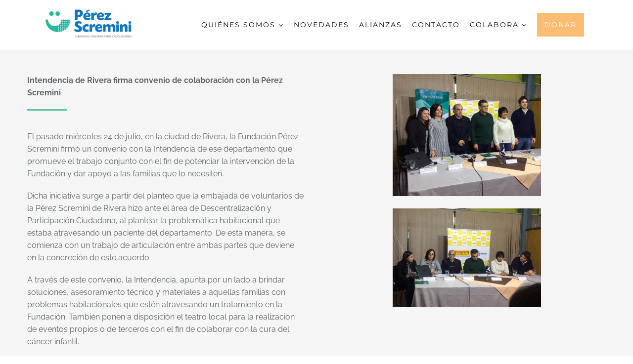

--- FILE ---
content_type: text/html; charset=UTF-8
request_url: https://perezscremini.org/intendencia-de-rivera-firma-convenio-de-colaboracion-con-la-perez-scremini/
body_size: 93097
content:
<!DOCTYPE html>
<html class="" lang="es" prefix="og: http://ogp.me/ns# fb: http://ogp.me/ns/fb#">
<head>
	<meta http-equiv="X-UA-Compatible" content="IE=edge" />
	<meta http-equiv="Content-Type" content="text/html; charset=utf-8"/>
	<meta name="viewport" content="width=device-width, initial-scale=1" />
	<title>Intendencia de Rivera firma convenio de colaboración con la Pérez Scremini &#8211; Fundación Pérez Scremini</title>
<meta name='robots' content='max-image-preview:large' />
<script type="text/javascript">function rgmkInitGoogleMaps(){window.rgmkGoogleMapsCallback=true;try{jQuery(document).trigger("rgmkGoogleMapsLoad")}catch(err){}}</script><link rel='dns-prefetch' href='//secure.gravatar.com' />
<link rel='dns-prefetch' href='//stats.wp.com' />
<link rel='dns-prefetch' href='//v0.wordpress.com' />
<link rel="alternate" type="application/rss+xml" title="Fundación Pérez Scremini &raquo; Feed" href="https://perezscremini.org/feed/" />
<link rel="alternate" type="application/rss+xml" title="Fundación Pérez Scremini &raquo; Feed de los comentarios" href="https://perezscremini.org/comments/feed/" />
		
		
		
		
				<link rel="alternate" type="application/rss+xml" title="Fundación Pérez Scremini &raquo; Comentario Intendencia de Rivera firma convenio de colaboración con la Pérez Scremini del feed" href="https://perezscremini.org/intendencia-de-rivera-firma-convenio-de-colaboracion-con-la-perez-scremini/feed/" />

		<meta property="og:title" content="Intendencia de Rivera firma convenio de colaboración con la Pérez Scremini"/>
		<meta property="og:type" content="article"/>
		<meta property="og:url" content="https://perezscremini.org/intendencia-de-rivera-firma-convenio-de-colaboracion-con-la-perez-scremini/"/>
		<meta property="og:site_name" content="Fundación Pérez Scremini"/>
		<meta property="og:description" content="Intendencia de Rivera firma convenio de colaboración con la Pérez Scremini  

El pasado miércoles 24 de julio, en la ciudad de Rivera, la Fundación Pérez Scremini firmó un convenio con la Intendencia de ese departamento que promueve el trabajo conjunto con el fin de potenciar la intervención de la Fundación y dar apoyo a"/>

									<meta property="og:image" content="https://perezscremini.org/wp-content/uploads/2019/08/WhatsApp-Image-2019-08-01-at-13.57.16-1.jpeg"/>
							<script type="text/javascript">
window._wpemojiSettings = {"baseUrl":"https:\/\/s.w.org\/images\/core\/emoji\/14.0.0\/72x72\/","ext":".png","svgUrl":"https:\/\/s.w.org\/images\/core\/emoji\/14.0.0\/svg\/","svgExt":".svg","source":{"concatemoji":"https:\/\/perezscremini.org\/wp-includes\/js\/wp-emoji-release.min.js?ver=1ec0e4f7e27be67d92187d00fc7e9236"}};
/*! This file is auto-generated */
!function(e,a,t){var n,r,o,i=a.createElement("canvas"),p=i.getContext&&i.getContext("2d");function s(e,t){var a=String.fromCharCode,e=(p.clearRect(0,0,i.width,i.height),p.fillText(a.apply(this,e),0,0),i.toDataURL());return p.clearRect(0,0,i.width,i.height),p.fillText(a.apply(this,t),0,0),e===i.toDataURL()}function c(e){var t=a.createElement("script");t.src=e,t.defer=t.type="text/javascript",a.getElementsByTagName("head")[0].appendChild(t)}for(o=Array("flag","emoji"),t.supports={everything:!0,everythingExceptFlag:!0},r=0;r<o.length;r++)t.supports[o[r]]=function(e){if(p&&p.fillText)switch(p.textBaseline="top",p.font="600 32px Arial",e){case"flag":return s([127987,65039,8205,9895,65039],[127987,65039,8203,9895,65039])?!1:!s([55356,56826,55356,56819],[55356,56826,8203,55356,56819])&&!s([55356,57332,56128,56423,56128,56418,56128,56421,56128,56430,56128,56423,56128,56447],[55356,57332,8203,56128,56423,8203,56128,56418,8203,56128,56421,8203,56128,56430,8203,56128,56423,8203,56128,56447]);case"emoji":return!s([129777,127995,8205,129778,127999],[129777,127995,8203,129778,127999])}return!1}(o[r]),t.supports.everything=t.supports.everything&&t.supports[o[r]],"flag"!==o[r]&&(t.supports.everythingExceptFlag=t.supports.everythingExceptFlag&&t.supports[o[r]]);t.supports.everythingExceptFlag=t.supports.everythingExceptFlag&&!t.supports.flag,t.DOMReady=!1,t.readyCallback=function(){t.DOMReady=!0},t.supports.everything||(n=function(){t.readyCallback()},a.addEventListener?(a.addEventListener("DOMContentLoaded",n,!1),e.addEventListener("load",n,!1)):(e.attachEvent("onload",n),a.attachEvent("onreadystatechange",function(){"complete"===a.readyState&&t.readyCallback()})),(e=t.source||{}).concatemoji?c(e.concatemoji):e.wpemoji&&e.twemoji&&(c(e.twemoji),c(e.wpemoji)))}(window,document,window._wpemojiSettings);
</script>
<style type="text/css">
img.wp-smiley,
img.emoji {
	display: inline !important;
	border: none !important;
	box-shadow: none !important;
	height: 1em !important;
	width: 1em !important;
	margin: 0 0.07em !important;
	vertical-align: -0.1em !important;
	background: none !important;
	padding: 0 !important;
}
</style>
	<link rel='stylesheet' id='wp-block-library-css' href='https://perezscremini.org/wp-includes/css/dist/block-library/style.min.css?ver=1ec0e4f7e27be67d92187d00fc7e9236' type='text/css' media='all' />
<style id='wp-block-library-inline-css' type='text/css'>
.has-text-align-justify{text-align:justify;}
</style>
<link rel='stylesheet' id='jetpack-videopress-video-block-view-css' href='https://perezscremini.org/wp-content/plugins/jetpack/jetpack_vendor/automattic/jetpack-videopress/build/block-editor/blocks/video/view.css?minify=false&#038;ver=34ae973733627b74a14e' type='text/css' media='all' />
<link rel='stylesheet' id='mediaelement-css' href='https://perezscremini.org/wp-includes/js/mediaelement/mediaelementplayer-legacy.min.css?ver=4.2.17' type='text/css' media='all' />
<link rel='stylesheet' id='wp-mediaelement-css' href='https://perezscremini.org/wp-includes/js/mediaelement/wp-mediaelement.min.css?ver=1ec0e4f7e27be67d92187d00fc7e9236' type='text/css' media='all' />
<style id='joinchat-button-style-inline-css' type='text/css'>
.wp-block-joinchat-button{border:none!important;text-align:center}.wp-block-joinchat-button figure{display:table;margin:0 auto;padding:0}.wp-block-joinchat-button figcaption{font:normal normal 400 .6em/2em var(--wp--preset--font-family--system-font,sans-serif);margin:0;padding:0}.wp-block-joinchat-button .joinchat-button__qr{background-color:#fff;border:6px solid #25d366;border-radius:30px;box-sizing:content-box;display:block;height:200px;margin:auto;overflow:hidden;padding:10px;width:200px}.wp-block-joinchat-button .joinchat-button__qr canvas,.wp-block-joinchat-button .joinchat-button__qr img{display:block;margin:auto}.wp-block-joinchat-button .joinchat-button__link{align-items:center;background-color:#25d366;border:6px solid #25d366;border-radius:30px;display:inline-flex;flex-flow:row nowrap;justify-content:center;line-height:1.25em;margin:0 auto;text-decoration:none}.wp-block-joinchat-button .joinchat-button__link:before{background:transparent var(--joinchat-ico) no-repeat center;background-size:100%;content:"";display:block;height:1.5em;margin:-.75em .75em -.75em 0;width:1.5em}.wp-block-joinchat-button figure+.joinchat-button__link{margin-top:10px}@media (orientation:landscape)and (min-height:481px),(orientation:portrait)and (min-width:481px){.wp-block-joinchat-button.joinchat-button--qr-only figure+.joinchat-button__link{display:none}}@media (max-width:480px),(orientation:landscape)and (max-height:480px){.wp-block-joinchat-button figure{display:none}}

</style>
<link rel='stylesheet' id='classic-theme-styles-css' href='https://perezscremini.org/wp-includes/css/classic-themes.min.css?ver=1' type='text/css' media='all' />
<style id='global-styles-inline-css' type='text/css'>
body{--wp--preset--color--black: #000000;--wp--preset--color--cyan-bluish-gray: #abb8c3;--wp--preset--color--white: #ffffff;--wp--preset--color--pale-pink: #f78da7;--wp--preset--color--vivid-red: #cf2e2e;--wp--preset--color--luminous-vivid-orange: #ff6900;--wp--preset--color--luminous-vivid-amber: #fcb900;--wp--preset--color--light-green-cyan: #7bdcb5;--wp--preset--color--vivid-green-cyan: #00d084;--wp--preset--color--pale-cyan-blue: #8ed1fc;--wp--preset--color--vivid-cyan-blue: #0693e3;--wp--preset--color--vivid-purple: #9b51e0;--wp--preset--gradient--vivid-cyan-blue-to-vivid-purple: linear-gradient(135deg,rgba(6,147,227,1) 0%,rgb(155,81,224) 100%);--wp--preset--gradient--light-green-cyan-to-vivid-green-cyan: linear-gradient(135deg,rgb(122,220,180) 0%,rgb(0,208,130) 100%);--wp--preset--gradient--luminous-vivid-amber-to-luminous-vivid-orange: linear-gradient(135deg,rgba(252,185,0,1) 0%,rgba(255,105,0,1) 100%);--wp--preset--gradient--luminous-vivid-orange-to-vivid-red: linear-gradient(135deg,rgba(255,105,0,1) 0%,rgb(207,46,46) 100%);--wp--preset--gradient--very-light-gray-to-cyan-bluish-gray: linear-gradient(135deg,rgb(238,238,238) 0%,rgb(169,184,195) 100%);--wp--preset--gradient--cool-to-warm-spectrum: linear-gradient(135deg,rgb(74,234,220) 0%,rgb(151,120,209) 20%,rgb(207,42,186) 40%,rgb(238,44,130) 60%,rgb(251,105,98) 80%,rgb(254,248,76) 100%);--wp--preset--gradient--blush-light-purple: linear-gradient(135deg,rgb(255,206,236) 0%,rgb(152,150,240) 100%);--wp--preset--gradient--blush-bordeaux: linear-gradient(135deg,rgb(254,205,165) 0%,rgb(254,45,45) 50%,rgb(107,0,62) 100%);--wp--preset--gradient--luminous-dusk: linear-gradient(135deg,rgb(255,203,112) 0%,rgb(199,81,192) 50%,rgb(65,88,208) 100%);--wp--preset--gradient--pale-ocean: linear-gradient(135deg,rgb(255,245,203) 0%,rgb(182,227,212) 50%,rgb(51,167,181) 100%);--wp--preset--gradient--electric-grass: linear-gradient(135deg,rgb(202,248,128) 0%,rgb(113,206,126) 100%);--wp--preset--gradient--midnight: linear-gradient(135deg,rgb(2,3,129) 0%,rgb(40,116,252) 100%);--wp--preset--duotone--dark-grayscale: url('#wp-duotone-dark-grayscale');--wp--preset--duotone--grayscale: url('#wp-duotone-grayscale');--wp--preset--duotone--purple-yellow: url('#wp-duotone-purple-yellow');--wp--preset--duotone--blue-red: url('#wp-duotone-blue-red');--wp--preset--duotone--midnight: url('#wp-duotone-midnight');--wp--preset--duotone--magenta-yellow: url('#wp-duotone-magenta-yellow');--wp--preset--duotone--purple-green: url('#wp-duotone-purple-green');--wp--preset--duotone--blue-orange: url('#wp-duotone-blue-orange');--wp--preset--font-size--small: 13px;--wp--preset--font-size--medium: 20px;--wp--preset--font-size--large: 36px;--wp--preset--font-size--x-large: 42px;--wp--preset--spacing--20: 0.44rem;--wp--preset--spacing--30: 0.67rem;--wp--preset--spacing--40: 1rem;--wp--preset--spacing--50: 1.5rem;--wp--preset--spacing--60: 2.25rem;--wp--preset--spacing--70: 3.38rem;--wp--preset--spacing--80: 5.06rem;}:where(.is-layout-flex){gap: 0.5em;}body .is-layout-flow > .alignleft{float: left;margin-inline-start: 0;margin-inline-end: 2em;}body .is-layout-flow > .alignright{float: right;margin-inline-start: 2em;margin-inline-end: 0;}body .is-layout-flow > .aligncenter{margin-left: auto !important;margin-right: auto !important;}body .is-layout-constrained > .alignleft{float: left;margin-inline-start: 0;margin-inline-end: 2em;}body .is-layout-constrained > .alignright{float: right;margin-inline-start: 2em;margin-inline-end: 0;}body .is-layout-constrained > .aligncenter{margin-left: auto !important;margin-right: auto !important;}body .is-layout-constrained > :where(:not(.alignleft):not(.alignright):not(.alignfull)){max-width: var(--wp--style--global--content-size);margin-left: auto !important;margin-right: auto !important;}body .is-layout-constrained > .alignwide{max-width: var(--wp--style--global--wide-size);}body .is-layout-flex{display: flex;}body .is-layout-flex{flex-wrap: wrap;align-items: center;}body .is-layout-flex > *{margin: 0;}:where(.wp-block-columns.is-layout-flex){gap: 2em;}.has-black-color{color: var(--wp--preset--color--black) !important;}.has-cyan-bluish-gray-color{color: var(--wp--preset--color--cyan-bluish-gray) !important;}.has-white-color{color: var(--wp--preset--color--white) !important;}.has-pale-pink-color{color: var(--wp--preset--color--pale-pink) !important;}.has-vivid-red-color{color: var(--wp--preset--color--vivid-red) !important;}.has-luminous-vivid-orange-color{color: var(--wp--preset--color--luminous-vivid-orange) !important;}.has-luminous-vivid-amber-color{color: var(--wp--preset--color--luminous-vivid-amber) !important;}.has-light-green-cyan-color{color: var(--wp--preset--color--light-green-cyan) !important;}.has-vivid-green-cyan-color{color: var(--wp--preset--color--vivid-green-cyan) !important;}.has-pale-cyan-blue-color{color: var(--wp--preset--color--pale-cyan-blue) !important;}.has-vivid-cyan-blue-color{color: var(--wp--preset--color--vivid-cyan-blue) !important;}.has-vivid-purple-color{color: var(--wp--preset--color--vivid-purple) !important;}.has-black-background-color{background-color: var(--wp--preset--color--black) !important;}.has-cyan-bluish-gray-background-color{background-color: var(--wp--preset--color--cyan-bluish-gray) !important;}.has-white-background-color{background-color: var(--wp--preset--color--white) !important;}.has-pale-pink-background-color{background-color: var(--wp--preset--color--pale-pink) !important;}.has-vivid-red-background-color{background-color: var(--wp--preset--color--vivid-red) !important;}.has-luminous-vivid-orange-background-color{background-color: var(--wp--preset--color--luminous-vivid-orange) !important;}.has-luminous-vivid-amber-background-color{background-color: var(--wp--preset--color--luminous-vivid-amber) !important;}.has-light-green-cyan-background-color{background-color: var(--wp--preset--color--light-green-cyan) !important;}.has-vivid-green-cyan-background-color{background-color: var(--wp--preset--color--vivid-green-cyan) !important;}.has-pale-cyan-blue-background-color{background-color: var(--wp--preset--color--pale-cyan-blue) !important;}.has-vivid-cyan-blue-background-color{background-color: var(--wp--preset--color--vivid-cyan-blue) !important;}.has-vivid-purple-background-color{background-color: var(--wp--preset--color--vivid-purple) !important;}.has-black-border-color{border-color: var(--wp--preset--color--black) !important;}.has-cyan-bluish-gray-border-color{border-color: var(--wp--preset--color--cyan-bluish-gray) !important;}.has-white-border-color{border-color: var(--wp--preset--color--white) !important;}.has-pale-pink-border-color{border-color: var(--wp--preset--color--pale-pink) !important;}.has-vivid-red-border-color{border-color: var(--wp--preset--color--vivid-red) !important;}.has-luminous-vivid-orange-border-color{border-color: var(--wp--preset--color--luminous-vivid-orange) !important;}.has-luminous-vivid-amber-border-color{border-color: var(--wp--preset--color--luminous-vivid-amber) !important;}.has-light-green-cyan-border-color{border-color: var(--wp--preset--color--light-green-cyan) !important;}.has-vivid-green-cyan-border-color{border-color: var(--wp--preset--color--vivid-green-cyan) !important;}.has-pale-cyan-blue-border-color{border-color: var(--wp--preset--color--pale-cyan-blue) !important;}.has-vivid-cyan-blue-border-color{border-color: var(--wp--preset--color--vivid-cyan-blue) !important;}.has-vivid-purple-border-color{border-color: var(--wp--preset--color--vivid-purple) !important;}.has-vivid-cyan-blue-to-vivid-purple-gradient-background{background: var(--wp--preset--gradient--vivid-cyan-blue-to-vivid-purple) !important;}.has-light-green-cyan-to-vivid-green-cyan-gradient-background{background: var(--wp--preset--gradient--light-green-cyan-to-vivid-green-cyan) !important;}.has-luminous-vivid-amber-to-luminous-vivid-orange-gradient-background{background: var(--wp--preset--gradient--luminous-vivid-amber-to-luminous-vivid-orange) !important;}.has-luminous-vivid-orange-to-vivid-red-gradient-background{background: var(--wp--preset--gradient--luminous-vivid-orange-to-vivid-red) !important;}.has-very-light-gray-to-cyan-bluish-gray-gradient-background{background: var(--wp--preset--gradient--very-light-gray-to-cyan-bluish-gray) !important;}.has-cool-to-warm-spectrum-gradient-background{background: var(--wp--preset--gradient--cool-to-warm-spectrum) !important;}.has-blush-light-purple-gradient-background{background: var(--wp--preset--gradient--blush-light-purple) !important;}.has-blush-bordeaux-gradient-background{background: var(--wp--preset--gradient--blush-bordeaux) !important;}.has-luminous-dusk-gradient-background{background: var(--wp--preset--gradient--luminous-dusk) !important;}.has-pale-ocean-gradient-background{background: var(--wp--preset--gradient--pale-ocean) !important;}.has-electric-grass-gradient-background{background: var(--wp--preset--gradient--electric-grass) !important;}.has-midnight-gradient-background{background: var(--wp--preset--gradient--midnight) !important;}.has-small-font-size{font-size: var(--wp--preset--font-size--small) !important;}.has-medium-font-size{font-size: var(--wp--preset--font-size--medium) !important;}.has-large-font-size{font-size: var(--wp--preset--font-size--large) !important;}.has-x-large-font-size{font-size: var(--wp--preset--font-size--x-large) !important;}
.wp-block-navigation a:where(:not(.wp-element-button)){color: inherit;}
:where(.wp-block-columns.is-layout-flex){gap: 2em;}
.wp-block-pullquote{font-size: 1.5em;line-height: 1.6;}
</style>
<link rel='stylesheet' id='contact-form-7-css' href='https://perezscremini.org/wp-content/plugins/contact-form-7/includes/css/styles.css?ver=5.7.7' type='text/css' media='all' />
<link rel='stylesheet' id='avada-stylesheet-css' href='https://perezscremini.org/wp-content/themes/Avada/assets/css/style.min.css?ver=5.4.2' type='text/css' media='all' />
<!--[if lte IE 9]>
<link rel='stylesheet' id='avada-IE-fontawesome-css' href='https://perezscremini.org/wp-content/themes/Avada/includes/lib/assets/fonts/fontawesome/font-awesome.css?ver=5.4.2' type='text/css' media='all' />
<![endif]-->
<!--[if IE]>
<link rel='stylesheet' id='avada-IE-css' href='https://perezscremini.org/wp-content/themes/Avada/assets/css/ie.css?ver=5.4.2' type='text/css' media='all' />
<![endif]-->
<link rel='stylesheet' id='newsletter-css' href='https://perezscremini.org/wp-content/plugins/newsletter/style.css?ver=7.8.8' type='text/css' media='all' />
<link rel='stylesheet' id='joinchat-css' href='https://perezscremini.org/wp-content/plugins/creame-whatsapp-me/public/css/joinchat.min.css?ver=5.0.4' type='text/css' media='all' />
<link rel='stylesheet' id='popup-maker-site-css' href='//perezscremini.org/wp-content/uploads/pum/pum-site-styles.css?generated=1763129871&#038;ver=1.18.2' type='text/css' media='all' />
<link rel='stylesheet' id='fusion-dynamic-css-css' href='https://perezscremini.org/wp-content/uploads/fusion-styles/fusion-2979.css?timestamp=1768666731&#038;ver=1ec0e4f7e27be67d92187d00fc7e9236' type='text/css' media='all' />
<link rel='stylesheet' id='cf7cf-style-css' href='https://perezscremini.org/wp-content/plugins/cf7-conditional-fields/style.css?ver=2.3.9' type='text/css' media='all' />
<link rel='stylesheet' id='sib-front-css-css' href='https://perezscremini.org/wp-content/plugins/mailin/css/mailin-front.css?ver=1ec0e4f7e27be67d92187d00fc7e9236' type='text/css' media='all' />
<link rel='stylesheet' id='jetpack_css-css' href='https://perezscremini.org/wp-content/plugins/jetpack/css/jetpack.css?ver=12.3.1' type='text/css' media='all' />
<script type='text/javascript' src='https://perezscremini.org/wp-includes/js/jquery/jquery.min.js?ver=3.6.1' id='jquery-core-js'></script>
<script type='text/javascript' src='https://perezscremini.org/wp-includes/js/jquery/jquery-migrate.min.js?ver=3.3.2' id='jquery-migrate-js'></script>
<script type='text/javascript' id='sib-front-js-js-extra'>
/* <![CDATA[ */
var sibErrMsg = {"invalidMail":"Please fill out valid email address","requiredField":"Please fill out required fields","invalidDateFormat":"Please fill out valid date format","invalidSMSFormat":"Please fill out valid phone number"};
var ajax_sib_front_object = {"ajax_url":"https:\/\/perezscremini.org\/wp-admin\/admin-ajax.php","ajax_nonce":"92158820dd","flag_url":"https:\/\/perezscremini.org\/wp-content\/plugins\/mailin\/img\/flags\/"};
/* ]]> */
</script>
<script type='text/javascript' src='https://perezscremini.org/wp-content/plugins/mailin/js/mailin-front.js?ver=1689031592' id='sib-front-js-js'></script>
<link rel="https://api.w.org/" href="https://perezscremini.org/wp-json/" /><link rel="alternate" type="application/json" href="https://perezscremini.org/wp-json/wp/v2/posts/2979" /><link rel="EditURI" type="application/rsd+xml" title="RSD" href="https://perezscremini.org/xmlrpc.php?rsd" />
<link rel="wlwmanifest" type="application/wlwmanifest+xml" href="https://perezscremini.org/wp-includes/wlwmanifest.xml" />

<link rel="canonical" href="https://perezscremini.org/intendencia-de-rivera-firma-convenio-de-colaboracion-con-la-perez-scremini/" />
<link rel='shortlink' href='https://wp.me/pa0TCs-M3' />
<link rel="alternate" type="application/json+oembed" href="https://perezscremini.org/wp-json/oembed/1.0/embed?url=https%3A%2F%2Fperezscremini.org%2Fintendencia-de-rivera-firma-convenio-de-colaboracion-con-la-perez-scremini%2F" />
<link rel="alternate" type="text/xml+oembed" href="https://perezscremini.org/wp-json/oembed/1.0/embed?url=https%3A%2F%2Fperezscremini.org%2Fintendencia-de-rivera-firma-convenio-de-colaboracion-con-la-perez-scremini%2F&#038;format=xml" />

		<!-- GA Google Analytics @ https://m0n.co/ga -->
		<script>
			(function(i,s,o,g,r,a,m){i['GoogleAnalyticsObject']=r;i[r]=i[r]||function(){
			(i[r].q=i[r].q||[]).push(arguments)},i[r].l=1*new Date();a=s.createElement(o),
			m=s.getElementsByTagName(o)[0];a.async=1;a.src=g;m.parentNode.insertBefore(a,m)
			})(window,document,'script','https://www.google-analytics.com/analytics.js','ga');
			ga('create', 'G-WN6Y9034ZP', 'auto');
			ga('set', 'forceSSL', true);
			ga('send', 'pageview');
		</script>

	<!-- Global site tag (gtag.js) - Google Analytics -->
<script async src="https://www.googletagmanager.com/gtag/js?id=UA-203689462-1"></script>
<script>
  window.dataLayer = window.dataLayer || [];
  function gtag(){dataLayer.push(arguments);}
  gtag('js', new Date());

  gtag('config', 'UA-203689462-1');
</script><meta name="generator" content="Youtube Showcase v3.3.6 - https://emdplugins.com" />
	<style>img#wpstats{display:none}</style>
		<style type="text/css">.recentcomments a{display:inline !important;padding:0 !important;margin:0 !important;}</style>
<!-- Jetpack Open Graph Tags -->
<meta property="og:type" content="article" />
<meta property="og:title" content="Intendencia de Rivera firma convenio de colaboración con la Pérez Scremini" />
<meta property="og:url" content="https://perezscremini.org/intendencia-de-rivera-firma-convenio-de-colaboracion-con-la-perez-scremini/" />
<meta property="og:description" content="El pasado miércoles 24 de julio, en la ciudad de Rivera, la Fundación Pérez Scremini firmó un convenio con la Intendencia de ese departamento que promueve el trabajo conjunto con el fin de potencia…" />
<meta property="article:published_time" content="2019-08-01T17:05:33+00:00" />
<meta property="article:modified_time" content="2019-08-01T17:12:20+00:00" />
<meta property="og:site_name" content="Fundación Pérez Scremini" />
<meta property="og:image" content="https://perezscremini.org/wp-content/uploads/2019/08/WhatsApp-Image-2019-08-01-at-13.57.16-1.jpeg" />
<meta property="og:image:width" content="1251" />
<meta property="og:image:height" content="831" />
<meta property="og:image:alt" content="" />
<meta property="og:locale" content="es_ES" />
<meta name="twitter:text:title" content="Intendencia de Rivera firma convenio de colaboración con la Pérez Scremini" />
<meta name="twitter:image" content="https://perezscremini.org/wp-content/uploads/2019/08/WhatsApp-Image-2019-08-01-at-13.57.16-1.jpeg?w=640" />
<meta name="twitter:card" content="summary_large_image" />

<!-- End Jetpack Open Graph Tags -->
		<link rel="icon" href="https://perezscremini.org/wp-content/uploads/2021/06/cropped-favicon-v4-01-32x32.png" sizes="32x32" />
<link rel="icon" href="https://perezscremini.org/wp-content/uploads/2021/06/cropped-favicon-v4-01-192x192.png" sizes="192x192" />
<link rel="apple-touch-icon" href="https://perezscremini.org/wp-content/uploads/2021/06/cropped-favicon-v4-01-180x180.png" />
<meta name="msapplication-TileImage" content="https://perezscremini.org/wp-content/uploads/2021/06/cropped-favicon-v4-01-270x270.png" />
<link rel="stylesheet" type="text/css" id="wp-custom-css" href="https://perezscremini.org/?custom-css=58d5bab7a4" /><style id="wpforms-css-vars-root">
				:root {
					--wpforms-field-border-radius: 3px;
--wpforms-field-background-color: #ffffff;
--wpforms-field-border-color: rgba( 0, 0, 0, 0.25 );
--wpforms-field-text-color: rgba( 0, 0, 0, 0.7 );
--wpforms-label-color: rgba( 0, 0, 0, 0.85 );
--wpforms-label-sublabel-color: rgba( 0, 0, 0, 0.55 );
--wpforms-label-error-color: #d63637;
--wpforms-button-border-radius: 3px;
--wpforms-button-background-color: #066aab;
--wpforms-button-text-color: #ffffff;
--wpforms-field-size-input-height: 43px;
--wpforms-field-size-input-spacing: 15px;
--wpforms-field-size-font-size: 16px;
--wpforms-field-size-line-height: 19px;
--wpforms-field-size-padding-h: 14px;
--wpforms-field-size-checkbox-size: 16px;
--wpforms-field-size-sublabel-spacing: 5px;
--wpforms-field-size-icon-size: 1;
--wpforms-label-size-font-size: 16px;
--wpforms-label-size-line-height: 19px;
--wpforms-label-size-sublabel-font-size: 14px;
--wpforms-label-size-sublabel-line-height: 17px;
--wpforms-button-size-font-size: 17px;
--wpforms-button-size-height: 41px;
--wpforms-button-size-padding-h: 15px;
--wpforms-button-size-margin-top: 10px;

				}
			</style>
		
	<script type="text/javascript">
		var doc = document.documentElement;
		doc.setAttribute('data-useragent', navigator.userAgent);
	</script>

	</head>

<body class="post-template-default single single-post postid-2979 single-format-standard   fusion-image-hovers fusion-body ltr fusion-sticky-header no-tablet-sticky-header no-mobile-sticky-header no-mobile-slidingbar no-mobile-totop layout-wide-mode fusion-top-header menu-text-align-center mobile-menu-design-flyout fusion-show-pagination-text fusion-header-layout-v1 avada-responsive avada-footer-fx-none">
				<div id="wrapper" class="">
		<div id="home" style="position:relative;top:-1px;"></div>
		
			<header class="fusion-header-wrapper fusion-header-shadow">
				<div class="fusion-header-v1 fusion-logo-left fusion-sticky-menu-1 fusion-sticky-logo-1 fusion-mobile-logo-1  fusion-mobile-menu-design-flyout fusion-header-has-flyout-menu">
					<div class="fusion-header-sticky-height"></div>
<div class="fusion-header">
	<div class="fusion-row">
					<div class="fusion-header-has-flyout-menu-content">
				<div class="fusion-logo" data-margin-top="5px" data-margin-bottom="5px" data-margin-left="0px" data-margin-right="0px">
				<a class="fusion-logo-link"  href="https://perezscremini.org/" >

						<!-- standard logo -->
			<img src="https://perezscremini.org/wp-content/uploads/2021/02/logo-perez-scremini.png" srcset="https://perezscremini.org/wp-content/uploads/2021/02/logo-perez-scremini.png 1x, https://perezscremini.org/wp-content/uploads/2021/02/logo-perez-scremini.png 2x" width="500" height="212" style="max-height:212px;height:auto;" alt="Fundación Pérez Scremini Logo" retina_logo_url="https://perezscremini.org/wp-content/uploads/2021/02/logo-perez-scremini.png" class="fusion-standard-logo" />

							<!-- mobile logo -->
				<img src="https://perezscremini.org/wp-content/uploads/2021/02/logo-perez-scremini.png" srcset="https://perezscremini.org/wp-content/uploads/2021/02/logo-perez-scremini.png 1x, https://perezscremini.org/wp-content/uploads/2021/02/logo-perez-scremini.png 2x" width="500" height="212" style="max-height:212px;height:auto;" alt="Fundación Pérez Scremini Logo" retina_logo_url="https://perezscremini.org/wp-content/uploads/2021/02/logo-perez-scremini.png" class="fusion-mobile-logo" />
			
							<!-- sticky header logo -->
				<img src="https://perezscremini.org/wp-content/uploads/2021/02/logo-perez-scremini.png" srcset="https://perezscremini.org/wp-content/uploads/2021/02/logo-perez-scremini.png 1x, https://perezscremini.org/wp-content/uploads/2021/02/logo-perez-scremini.png 2x" width="500" height="212" style="max-height:212px;height:auto;" alt="Fundación Pérez Scremini Logo" retina_logo_url="https://perezscremini.org/wp-content/uploads/2021/02/logo-perez-scremini.png" class="fusion-sticky-logo" />
					</a>
		</div>		<nav class="fusion-main-menu" aria-label="Main Menu"></nav><nav class="fusion-main-menu fusion-sticky-menu" aria-label="Main Menu Sticky"><ul role="menubar" id="menu-main-menu-1" class="fusion-menu"><li role="menuitem"  id="menu-item-865"  class="menu-item menu-item-type-post_type menu-item-object-page menu-item-has-children menu-item-865 fusion-dropdown-menu"  ><a  href="https://perezscremini.org/que-hacemos-2/" class="fusion-bar-highlight"><span class="menu-text">QUIÉNES SOMOS</span> <span class="fusion-caret"><i class="fusion-dropdown-indicator"></i></span></a><ul role="menu" class="sub-menu"><li role="menuitem"  id="menu-item-4113"  class="menu-item menu-item-type-post_type menu-item-object-page menu-item-4113 fusion-dropdown-submenu"  ><a  href="https://perezscremini.org/que-hacemos-mision/" class="fusion-bar-highlight"><span>NUESTRA MISIÓN</span></a></li><li role="menuitem"  id="menu-item-951"  class="menu-item menu-item-type-post_type menu-item-object-page menu-item-has-children menu-item-951 fusion-dropdown-submenu"  ><a  href="https://perezscremini.org/que-hacemos-2/" class="fusion-bar-highlight"><span>NUESTRA FUNDACIÓN</span></a><ul role="menu" class="sub-menu"><li role="menuitem"  id="menu-item-1386"  class="menu-item menu-item-type-post_type menu-item-object-page menu-item-1386"  ><a  href="https://perezscremini.org/que-hacemos-2/" class="fusion-bar-highlight"><span>QUIÉNES SOMOS</span></a></li><li role="menuitem"  id="menu-item-1404"  class="menu-item menu-item-type-custom menu-item-object-custom menu-item-1404"  ><a  href="http://perezscremini.org/index.php/que-hacemos/#hospital" class="fusion-bar-highlight"><span>HOSPITAL DE DÍA</span></a></li><li role="menuitem"  id="menu-item-1405"  class="menu-item menu-item-type-custom menu-item-object-custom menu-item-1405"  ><a  href="http://perezscremini.org/index.php/que-hacemos/#internacion" class="fusion-bar-highlight"><span>INTERNACIÓN</span></a></li><li role="menuitem"  id="menu-item-1406"  class="menu-item menu-item-type-custom menu-item-object-custom menu-item-1406"  ><a  href="http://perezscremini.org/index.php/que-hacemos/#hogar" class="fusion-bar-highlight"><span>HOGAR HOSPITALARIO</span></a></li><li role="menuitem"  id="menu-item-1407"  class="menu-item menu-item-type-custom menu-item-object-custom menu-item-1407"  ><a  href="http://perezscremini.org/index.php/que-hacemos/#laboratorio" class="fusion-bar-highlight"><span>LABORATORIO</span></a></li></ul></li><li role="menuitem"  id="menu-item-954"  class="menu-item menu-item-type-post_type menu-item-object-page menu-item-954 fusion-dropdown-submenu"  ><a  href="https://perezscremini.org/nuestros-valientes/" class="fusion-bar-highlight"><span>NUESTROS VALIENTES</span></a></li><li role="menuitem"  id="menu-item-1447"  class="menu-item menu-item-type-custom menu-item-object-custom menu-item-1447 fusion-dropdown-submenu"  ><a  href="http://perezscremini.org/index.php/que-hacemos/#directiva" class="fusion-bar-highlight"><span>AUTORIDADES</span></a></li><li role="menuitem"  id="menu-item-2920"  class="menu-item menu-item-type-post_type menu-item-object-page menu-item-2920 fusion-dropdown-submenu"  ><a  href="https://perezscremini.org/anuario/" class="fusion-bar-highlight"><span>ANUARIOS</span></a></li><li role="menuitem"  id="menu-item-3144"  class="menu-item menu-item-type-post_type menu-item-object-page menu-item-3144 fusion-dropdown-submenu"  ><a  href="https://perezscremini.org/fotografias/" class="fusion-bar-highlight"><span>GALERÍA DE FOTOS</span></a></li></ul></li><li role="menuitem"  id="menu-item-862"  class="menu-item menu-item-type-post_type menu-item-object-page menu-item-862"  ><a  href="https://perezscremini.org/novedades/" class="fusion-bar-highlight"><span class="menu-text">NOVEDADES</span></a></li><li role="menuitem"  id="menu-item-950"  class="menu-item menu-item-type-post_type menu-item-object-page menu-item-950"  ><a  href="https://perezscremini.org/empresas/" class="fusion-bar-highlight"><span class="menu-text">ALIANZAS</span></a></li><li role="menuitem"  id="menu-item-861"  class="menu-item menu-item-type-post_type menu-item-object-page menu-item-861"  ><a  href="https://perezscremini.org/contacto/" class="fusion-bar-highlight"><span class="menu-text">CONTACTO</span></a></li><li role="menuitem"  id="menu-item-5366"  class="menu-item menu-item-type-custom menu-item-object-custom menu-item-has-children menu-item-5366 fusion-dropdown-menu"  ><a  href="https://www.perezscremini.org" class="fusion-bar-highlight"><span class="menu-text">COLABORA</span> <span class="fusion-caret"><i class="fusion-dropdown-indicator"></i></span></a><ul role="menu" class="sub-menu"><li role="menuitem"  id="menu-item-5371"  class="menu-item menu-item-type-custom menu-item-object-custom menu-item-5371 fusion-dropdown-submenu"  ><a  href="https://debito.perezscremini.org/" class="fusion-bar-highlight"><span>HACETE SOCIO</span></a></li><li role="menuitem"  id="menu-item-5370"  class="menu-item menu-item-type-custom menu-item-object-custom menu-item-5370 fusion-dropdown-submenu"  ><a  href="https://perezscremini.org/donacion-por-unica-vez/" class="fusion-bar-highlight"><span>HACE UNA DONACIÓN</span></a></li><li role="menuitem"  id="menu-item-5365"  class="menu-item menu-item-type-custom menu-item-object-custom menu-item-5365 fusion-dropdown-submenu"  ><a  href="https://legadosolidario.perezscremini.org/" class="fusion-bar-highlight"><span>LEGADOS</span></a></li><li role="menuitem"  id="menu-item-5369"  class="menu-item menu-item-type-custom menu-item-object-custom menu-item-5369 fusion-dropdown-submenu"  ><a  href="https://www.itauvolar.com.uy/volar/#/productos/11010399" class="fusion-bar-highlight"><span>CANJEAR MILLAS ITAÚ</span></a></li><li role="menuitem"  id="menu-item-5373"  class="menu-item menu-item-type-post_type menu-item-object-page menu-item-5373 fusion-dropdown-submenu"  ><a  href="https://perezscremini.org/cumpleanossolidarios/" class="fusion-bar-highlight"><span>CUMPLEAÑOS SOLIDARIOS</span></a></li><li role="menuitem"  id="menu-item-2924"  class="menu-item menu-item-type-post_type menu-item-object-page menu-item-2924 fusion-dropdown-submenu"  ><a  href="https://perezscremini.org/voluntariado/" class="fusion-bar-highlight"><span>VOLUNTARIADO</span></a></li><li role="menuitem"  id="menu-item-5372"  class="menu-item menu-item-type-custom menu-item-object-custom menu-item-5372 fusion-dropdown-submenu"  ><a  href="https://www.paypal.com/donate/?hosted_button_id=QJLZYD8W98Y4Y" class="fusion-bar-highlight"><span>DONAR DESDE EL EXTERIOR</span></a></li><li role="menuitem"  id="menu-item-5792"  class="menu-item menu-item-type-custom menu-item-object-custom menu-item-5792 fusion-dropdown-submenu"  ><a  href="https://redtickets.uy/evento/Chocolate-por-los-Valientes--ACORDELUR/22959/" class="fusion-bar-highlight"><span>Chocolate ACORDELUR</span></a></li></ul></li><li role="menuitem"  id="menu-item-869"  class="menu-item menu-item-type-custom menu-item-object-custom menu-item-869"  ><a  href="https://debito.perezscremini.org/" class="fusion-bar-highlight"><span class="menu-text">DONAR</span></a></li></ul></nav><div class="fusion-mobile-navigation"><ul id="menu-menu_osom" class="fusion-mobile-menu"><li role="menuitem"   class="menu-item menu-item-type-post_type menu-item-object-page menu-item-has-children menu-item-865 fusion-dropdown-menu"  ><a  href="https://perezscremini.org/que-hacemos-2/" class="fusion-bar-highlight"><span class="menu-text">QUIÉNES SOMOS</span> <span class="fusion-caret"><i class="fusion-dropdown-indicator"></i></span></a><ul role="menu" class="sub-menu"><li role="menuitem"   class="menu-item menu-item-type-post_type menu-item-object-page menu-item-4113 fusion-dropdown-submenu"  ><a  href="https://perezscremini.org/que-hacemos-mision/" class="fusion-bar-highlight"><span>NUESTRA MISIÓN</span></a></li><li role="menuitem"   class="menu-item menu-item-type-post_type menu-item-object-page menu-item-has-children menu-item-951 fusion-dropdown-submenu"  ><a  href="https://perezscremini.org/que-hacemos-2/" class="fusion-bar-highlight"><span>NUESTRA FUNDACIÓN</span></a><ul role="menu" class="sub-menu"><li role="menuitem"   class="menu-item menu-item-type-post_type menu-item-object-page menu-item-1386"  ><a  href="https://perezscremini.org/que-hacemos-2/" class="fusion-bar-highlight"><span>QUIÉNES SOMOS</span></a></li><li role="menuitem"   class="menu-item menu-item-type-custom menu-item-object-custom menu-item-1404"  ><a  href="http://perezscremini.org/index.php/que-hacemos/#hospital" class="fusion-bar-highlight"><span>HOSPITAL DE DÍA</span></a></li><li role="menuitem"   class="menu-item menu-item-type-custom menu-item-object-custom menu-item-1405"  ><a  href="http://perezscremini.org/index.php/que-hacemos/#internacion" class="fusion-bar-highlight"><span>INTERNACIÓN</span></a></li><li role="menuitem"   class="menu-item menu-item-type-custom menu-item-object-custom menu-item-1406"  ><a  href="http://perezscremini.org/index.php/que-hacemos/#hogar" class="fusion-bar-highlight"><span>HOGAR HOSPITALARIO</span></a></li><li role="menuitem"   class="menu-item menu-item-type-custom menu-item-object-custom menu-item-1407"  ><a  href="http://perezscremini.org/index.php/que-hacemos/#laboratorio" class="fusion-bar-highlight"><span>LABORATORIO</span></a></li></ul></li><li role="menuitem"   class="menu-item menu-item-type-post_type menu-item-object-page menu-item-954 fusion-dropdown-submenu"  ><a  href="https://perezscremini.org/nuestros-valientes/" class="fusion-bar-highlight"><span>NUESTROS VALIENTES</span></a></li><li role="menuitem"   class="menu-item menu-item-type-custom menu-item-object-custom menu-item-1447 fusion-dropdown-submenu"  ><a  href="http://perezscremini.org/index.php/que-hacemos/#directiva" class="fusion-bar-highlight"><span>AUTORIDADES</span></a></li><li role="menuitem"   class="menu-item menu-item-type-post_type menu-item-object-page menu-item-2920 fusion-dropdown-submenu"  ><a  href="https://perezscremini.org/anuario/" class="fusion-bar-highlight"><span>ANUARIOS</span></a></li><li role="menuitem"   class="menu-item menu-item-type-post_type menu-item-object-page menu-item-3144 fusion-dropdown-submenu"  ><a  href="https://perezscremini.org/fotografias/" class="fusion-bar-highlight"><span>GALERÍA DE FOTOS</span></a></li></ul></li><li role="menuitem"   class="menu-item menu-item-type-post_type menu-item-object-page menu-item-862"  ><a  href="https://perezscremini.org/novedades/" class="fusion-bar-highlight"><span class="menu-text">NOVEDADES</span></a></li><li role="menuitem"   class="menu-item menu-item-type-post_type menu-item-object-page menu-item-950"  ><a  href="https://perezscremini.org/empresas/" class="fusion-bar-highlight"><span class="menu-text">ALIANZAS</span></a></li><li role="menuitem"   class="menu-item menu-item-type-post_type menu-item-object-page menu-item-861"  ><a  href="https://perezscremini.org/contacto/" class="fusion-bar-highlight"><span class="menu-text">CONTACTO</span></a></li><li role="menuitem"   class="menu-item menu-item-type-custom menu-item-object-custom menu-item-has-children menu-item-5366 fusion-dropdown-menu"  ><a  href="https://www.perezscremini.org" class="fusion-bar-highlight"><span class="menu-text">COLABORA</span> <span class="fusion-caret"><i class="fusion-dropdown-indicator"></i></span></a><ul role="menu" class="sub-menu"><li role="menuitem"   class="menu-item menu-item-type-custom menu-item-object-custom menu-item-5371 fusion-dropdown-submenu"  ><a  href="https://debito.perezscremini.org/" class="fusion-bar-highlight"><span>HACETE SOCIO</span></a></li><li role="menuitem"   class="menu-item menu-item-type-custom menu-item-object-custom menu-item-5370 fusion-dropdown-submenu"  ><a  href="https://perezscremini.org/donacion-por-unica-vez/" class="fusion-bar-highlight"><span>HACE UNA DONACIÓN</span></a></li><li role="menuitem"   class="menu-item menu-item-type-custom menu-item-object-custom menu-item-5365 fusion-dropdown-submenu"  ><a  href="https://legadosolidario.perezscremini.org/" class="fusion-bar-highlight"><span>LEGADOS</span></a></li><li role="menuitem"   class="menu-item menu-item-type-custom menu-item-object-custom menu-item-5369 fusion-dropdown-submenu"  ><a  href="https://www.itauvolar.com.uy/volar/#/productos/11010399" class="fusion-bar-highlight"><span>CANJEAR MILLAS ITAÚ</span></a></li><li role="menuitem"   class="menu-item menu-item-type-post_type menu-item-object-page menu-item-5373 fusion-dropdown-submenu"  ><a  href="https://perezscremini.org/cumpleanossolidarios/" class="fusion-bar-highlight"><span>CUMPLEAÑOS SOLIDARIOS</span></a></li><li role="menuitem"   class="menu-item menu-item-type-post_type menu-item-object-page menu-item-2924 fusion-dropdown-submenu"  ><a  href="https://perezscremini.org/voluntariado/" class="fusion-bar-highlight"><span>VOLUNTARIADO</span></a></li><li role="menuitem"   class="menu-item menu-item-type-custom menu-item-object-custom menu-item-5372 fusion-dropdown-submenu"  ><a  href="https://www.paypal.com/donate/?hosted_button_id=QJLZYD8W98Y4Y" class="fusion-bar-highlight"><span>DONAR DESDE EL EXTERIOR</span></a></li><li role="menuitem"   class="menu-item menu-item-type-custom menu-item-object-custom menu-item-5792 fusion-dropdown-submenu"  ><a  href="https://redtickets.uy/evento/Chocolate-por-los-Valientes--ACORDELUR/22959/" class="fusion-bar-highlight"><span>Chocolate ACORDELUR</span></a></li></ul></li><li role="menuitem"   class="menu-item menu-item-type-custom menu-item-object-custom menu-item-869"  ><a  href="https://debito.perezscremini.org/" class="fusion-bar-highlight"><span class="menu-text">DONAR</span></a></li></ul></div><div class="fusion-flyout-menu-icons fusion-flyout-mobile-menu-icons">

	
	
	
				<a class="fusion-flyout-menu-toggle" aria-hidden="true" aria-label="Toggle Menu" href="#">
			<div class="fusion-toggle-icon-line"></div>
			<div class="fusion-toggle-icon-line"></div>
			<div class="fusion-toggle-icon-line"></div>
		</a>
	</div>


<div class="fusion-flyout-menu-bg"></div>


<nav class="fusion-mobile-nav-holder fusion-flyout-menu fusion-flyout-mobile-menu"></nav>

	<nav class="fusion-mobile-nav-holder fusion-flyout-menu fusion-flyout-mobile-menu fusion-mobile-sticky-nav-holder"></nav>
						</div>
			</div>
</div>
				</div>
				<div class="fusion-clearfix"></div>
			</header>
					
		<div id="sliders-container">
					</div>
						
							
		
						<main id="main" role="main" class="clearfix width-100" style="padding-left:30px;padding-right:30px">
			<div class="fusion-row" style="max-width:100%;">

<section id="content" style="width: 100%;">
		
					<article id="post-2979" class="post post-2979 type-post status-publish format-standard has-post-thumbnail hentry category-uncategorized tag-julio">
										<span class="entry-title" style="display: none;">Intendencia de Rivera firma convenio de colaboración con la Pérez Scremini</span>
			
										
						<div class="post-content">
				<div class="fusion-fullwidth fullwidth-box nonhundred-percent-fullwidth non-hundred-percent-height-scrolling"  style='background-color: rgba(255,255,255,0);background-position: center center;background-repeat: no-repeat;padding-top:50px;padding-right:30px;padding-bottom:0px;padding-left:30px;'><div class="fusion-builder-row fusion-row "><div  class="fusion-layout-column fusion_builder_column fusion_builder_column_1_2  fusion-one-half fusion-column-first 1_2"  style='margin-top:0px;margin-bottom:0px;width:48%; margin-right: 4%;'>
					<div class="fusion-column-wrapper" style="padding: 0px 0px 0px 0px;background-position:left top;background-repeat:no-repeat;-webkit-background-size:cover;-moz-background-size:cover;-o-background-size:cover;background-size:cover;"  data-bg-url="">
						<div class="fusion-text"><p><strong>Intendencia de Rivera firma convenio de colaboración con la P</strong><strong>érez Scremini</strong></p>
</div><div class="fusion-sep-clear"></div><div class="fusion-separator sep-single sep-solid" style="border-color:#5bc1ab;border-top-width:3px;margin-top:0px;margin-bottom:40px;width:100%;max-width:80px;"></div><div class="fusion-text"><p>El pasado miércoles 24 de julio, en la ciudad de Rivera, la Fundación Pérez Scremini firmó un convenio con la Intendencia de ese departamento que promueve el trabajo conjunto con el fin de potenciar la intervención de la Fundación y dar apoyo a las familias que lo necesiten.</p>
<p><span id="more-2979"></span></p>
<p>Dicha iniciativa surge a partir del planteo que la embajada de voluntarios de la Pérez Scremini de Rivera hizo ante el área de Descentralización y Participación Ciudadana, al plantear la problemática habitacional que estaba atravesando un paciente del departamento. De esta manera, se comienza con un trabajo de articulación entre ambas partes que deviene en la concreción de este acuerdo.</p>
<p>A través de este convenio, la Intendencia, apunta por un lado a brindar soluciones, asesoramiento técnico y materiales a aquellas familias con problemas habitacionales que estén atravesando un tratamiento en la Fundación. También ponen a disposición el teatro local para la realización de eventos propios o de terceros con el fin de colaborar con la cura del cáncer infantil.</p>
<p>Con la intención de darle el mejor manejo posible a las diversas problemáticas que se planteen, uno de los miembros de la embajada de Rivera será el representante de encauzar los casos que surjan y derivarlos a la Fundación.</p>
<p>Desde la Pérez Scremini, María Imbert, integrante del equipo psico-social destaca que este tipo de acuerdo son “fundamentales ya que potencian la intervención que realizan las embajadas principalmente en el abordaje familiar, y al mismo tiempo la oportunidad de realizar acciones a nivel social de mayor impacto”.</p>
<p>A partir de convenio, queda planteado el desafío de seguir replicando esta modalidad con las demás intendencias del país, para seguir concientizando y haciendo parte a la sociedad en la cura del cáncer infantil.</p>
</div><div class="fusion-clearfix"></div>

					</div>
				</div><div  class="fusion-layout-column fusion_builder_column fusion_builder_column_1_2  fusion-one-half fusion-column-last 1_2"  style='margin-top:0px;margin-bottom:0px;width:48%'>
					<div class="fusion-column-wrapper" style="padding: 0px 0px 0px 0px;background-position:left top;background-repeat:no-repeat;-webkit-background-size:cover;-moz-background-size:cover;-o-background-size:cover;background-size:cover;"  data-bg-url="">
						<div class="imageframe-align-center"><span class="fusion-imageframe imageframe-none imageframe-1 hover-type-none"><img decoding="async" src="https://perezscremini.org/wp-content/uploads/2019/08/WhatsApp-Image-2019-08-01-at-13.57.16-2-300x247.jpeg" width="300" height="247" alt="" title="WhatsApp Image 2019-08-01 at 13.57.16" class="img-responsive wp-image-2982" srcset="https://perezscremini.org/wp-content/uploads/2019/08/WhatsApp-Image-2019-08-01-at-13.57.16-2-200x165.jpeg 200w, https://perezscremini.org/wp-content/uploads/2019/08/WhatsApp-Image-2019-08-01-at-13.57.16-2-400x329.jpeg 400w, https://perezscremini.org/wp-content/uploads/2019/08/WhatsApp-Image-2019-08-01-at-13.57.16-2-600x494.jpeg 600w, https://perezscremini.org/wp-content/uploads/2019/08/WhatsApp-Image-2019-08-01-at-13.57.16-2-800x659.jpeg 800w, https://perezscremini.org/wp-content/uploads/2019/08/WhatsApp-Image-2019-08-01-at-13.57.16-2-1200x988.jpeg 1200w, https://perezscremini.org/wp-content/uploads/2019/08/WhatsApp-Image-2019-08-01-at-13.57.16-2.jpeg 1265w" sizes="(max-width: 1024px) 100vw, 600px" /></span></div><div class="imageframe-align-center"><span class="fusion-imageframe imageframe-none imageframe-2 hover-type-none"></span></div><div class="imageframe-align-center"><span class="fusion-imageframe imageframe-none imageframe-3 hover-type-none"><img decoding="async" loading="lazy" src="https://perezscremini.org/wp-content/uploads/2019/08/WhatsApp-Image-2019-08-01-at-13.57.16-1-300x199.jpeg" width="300" height="199" alt="" title="WhatsApp Image 2019-08-01 at 13.57.16 (1)" class="img-responsive wp-image-2981" srcset="https://perezscremini.org/wp-content/uploads/2019/08/WhatsApp-Image-2019-08-01-at-13.57.16-1-200x133.jpeg 200w, https://perezscremini.org/wp-content/uploads/2019/08/WhatsApp-Image-2019-08-01-at-13.57.16-1-400x266.jpeg 400w, https://perezscremini.org/wp-content/uploads/2019/08/WhatsApp-Image-2019-08-01-at-13.57.16-1-600x399.jpeg 600w, https://perezscremini.org/wp-content/uploads/2019/08/WhatsApp-Image-2019-08-01-at-13.57.16-1-800x531.jpeg 800w, https://perezscremini.org/wp-content/uploads/2019/08/WhatsApp-Image-2019-08-01-at-13.57.16-1-1200x797.jpeg 1200w, https://perezscremini.org/wp-content/uploads/2019/08/WhatsApp-Image-2019-08-01-at-13.57.16-1.jpeg 1251w" sizes="(max-width: 1024px) 100vw, 600px" /></span></div><div class="fusion-clearfix"></div>

					</div>
				</div></div></div><div class="fusion-fullwidth fullwidth-box hundred-percent-fullwidth non-hundred-percent-height-scrolling"  style='background-color: #ed6967;background-position: left top;background-repeat: no-repeat;margin-top: 80px;border-top-width:0px;border-bottom-width:0px;border-color:#eae9e9;border-top-style:solid;border-bottom-style:solid;'><div class="fusion-builder-row fusion-row "><div  class="fusion-layout-column fusion_builder_column fusion_builder_column_1_1  fusion-one-full fusion-column-first fusion-column-last fusion-column-no-min-height 1_1"  style='margin-top:0px;margin-bottom:0px;'>
					<div class="fusion-column-wrapper" style="padding: 0px 0px 0px 0px;background-position:left top;background-repeat:no-repeat;-webkit-background-size:cover;-moz-background-size:cover;-o-background-size:cover;background-size:cover;"  data-bg-url="">
						<div class="fusion-button-wrappercenter"><style type="text/css" scoped="scoped">.fusion-button.button-1 .fusion-button-text, .fusion-button.button-1 i {color:#ffffff;}.fusion-button.button-1 {border-width:0px;border-color:#ffffff;}.fusion-button.button-1 .fusion-button-icon-divider{border-color:#ffffff;}.fusion-button.button-1:hover .fusion-button-text, .fusion-button.button-1:hover i,.fusion-button.button-1:focus .fusion-button-text, .fusion-button.button-1:focus i,.fusion-button.button-1:active .fusion-button-text, .fusion-button.button-1:active{color:#ffffff;}.fusion-button.button-1:hover, .fusion-button.button-1:focus, .fusion-button.button-1:active{border-width:0px;border-color:#ffffff;}.fusion-button.button-1:hover .fusion-button-icon-divider, .fusion-button.button-1:hover .fusion-button-icon-divider, .fusion-button.button-1:active .fusion-button-icon-divider{border-color:#ffffff;}.fusion-button.button-1{background: #fbbc73;}.fusion-button.button-1:hover,.button-1:focus,.fusion-button.button-1:active{background: #60c3ad;}.fusion-button.button-1{width:100%;}</style><a class="fusion-button button-flat fusion-button-square button-xlarge button-custom button-1 customButton" target="_self" href="https://givt.uy/perezscremini/carrera"><span class="fusion-button-text">Inscribirme ahora</span></a></div><div class="fusion-clearfix"></div>

					</div>
				</div></div></div>
							</div>

												
	
			<span class="vcard rich-snippet-hidden">
			<span class="fn">
				<a href="https://perezscremini.org/author/esilveiraperezscremini-org/" title="Entradas de Emerita Silveira" rel="author">Emerita Silveira</a>			</span>
		</span>
	
	

	
	
			<span class="updated rich-snippet-hidden">
			2019-08-01T17:12:20-03:00		</span>
	
																								
																	</article>
		</section>
					
				</div>  <!-- fusion-row -->
			</main>  <!-- #main -->
			
			
			
										
				<div class="fusion-footer">
						
	<footer role="contentinfo" class="fusion-footer-widget-area fusion-widget-area fusion-footer-widget-area-center">
		<div class="fusion-row">
			<div class="fusion-columns fusion-columns-1 fusion-widget-area">
				
																									<div class="fusion-column fusion-column-last col-lg-12 col-md-12 col-sm-12">
							<section id="text-2" class="fusion-footer-widget-column widget widget_text">			<div class="textwidget"><img src="https://perezscremini.org/wp-content/uploads/2021/02/logo-footer-perez-scremini.png" alt="Fundación Perez Scremini - Curando el cancer infantil" class="aligncenter" style="height: 140px;"></div>
		<div style="clear:both;"></div></section><section id="newsletterwidget-2" class="fusion-footer-widget-column widget widget_newsletterwidget"><h4 class="widget-title">Suscribite a nuestro Newsletter</h4><div class="tnp tnp-widget"><form method="post" action="https://perezscremini.org/?na=s">

<input type="hidden" name="nr" value="widget"><input type="hidden" name="nlang" value=""><div class="tnp-field tnp-field-firstname"><label for="tnp-1">Nombre </label>
<input class="tnp-name" type="text" name="nn" id="tnp-1" value="" required></div>
<div class="tnp-field tnp-field-surname"><label for="tnp-2">Apellidos</label>
<input class="tnp-surname" type="text" name="ns" id="tnp-2" value="" required></div><div class="tnp-field tnp-field-email"><label for="tnp-3">Email</label>
<input class="tnp-email" type="email" name="ne" id="tnp-3" value="" required></div>
<div class="tnp-field tnp-field-button"><input class="tnp-submit" type="submit" value="Suscribirse" >
</div>
</form>
</div><div style="clear:both;"></div></section>																					</div>
																																																						
				<div class="fusion-clearfix"></div>
			</div> <!-- fusion-columns -->
		</div> <!-- fusion-row -->
	</footer> <!-- fusion-footer-widget-area -->

	
	<footer id="footer" class="fusion-footer-copyright-area fusion-footer-copyright-center">
		<div class="fusion-row">
			<div class="fusion-copyright-content">

				<div class="fusion-copyright-notice">
		<div>
		<span style="font-family: 'Montserrat'; letter-spacing: 1px; font-weight: 400;">© Copyright 2021  |   ALL RIGHTS RESERVED    |   POWERED BY <a href="https://osomdigital.com"><img src="https://perezscremini.org/wp-content/uploads/2018/03/osom_logo.png" width="60"></a></span>	</div>
</div>
<div class="fusion-social-links-footer">
	<div class="fusion-social-networks boxed-icons"><div class="fusion-social-networks-wrapper"><a  class="fusion-social-network-icon fusion-tooltip fusion-facebook fusion-icon-facebook" style="color:#fec96b;background-color:#ffffff;border-color:#ffffff;border-radius:60px;" href="https://es-la.facebook.com/perezscremini/" target="_blank" title="Facebook"><span class="screen-reader-text">Facebook</span></a><a  class="fusion-social-network-icon fusion-tooltip fusion-instagram fusion-icon-instagram" style="color:#fec96b;background-color:#ffffff;border-color:#ffffff;border-radius:60px;" href="https://www.instagram.com/perezscremini/" target="_blank" rel="noopener noreferrer" title="Instagram"><span class="screen-reader-text">Instagram</span></a><a  class="fusion-social-network-icon fusion-tooltip fusion-linkedin fusion-icon-linkedin" style="color:#fec96b;background-color:#ffffff;border-color:#ffffff;border-radius:60px;" href="https://uy.linkedin.com/company/fundacion-dr-perez-scremini" target="_blank" rel="noopener noreferrer" title="Linkedin"><span class="screen-reader-text">Linkedin</span></a><a  class="fusion-social-network-icon fusion-tooltip fusion-paypal fusion-icon-paypal" style="color:#fec96b;background-color:#ffffff;border-color:#ffffff;border-radius:60px;" href="https://www.paypal.com/donate/?hosted_button_id=QJLZYD8W98Y4Y" target="_blank" rel="noopener noreferrer" title="Paypal"><span class="screen-reader-text">Paypal</span></a><a  class="fusion-social-network-icon fusion-tooltip fusion-youtube fusion-icon-youtube" style="color:#fec96b;background-color:#ffffff;border-color:#ffffff;border-radius:60px;" href="https://www.youtube.com/@FundacionPerezScremini" target="_blank" rel="noopener noreferrer" title="Youtube"><span class="screen-reader-text">Youtube</span></a></div></div></div>

			</div> <!-- fusion-fusion-copyright-content -->
		</div> <!-- fusion-row -->
	</footer> <!-- #footer -->
				</div> <!-- fusion-footer -->
			
								</div> <!-- wrapper -->

								<a class="fusion-one-page-text-link fusion-page-load-link"></a>

		<!--Clientify Tracking Begins-->
<script type="text/javascript">
	if (typeof trackerCode ==='undefined'){
		(function (d, w, u, o) {
			w[o] = w[o] || function () {
				(w[o].q = w[o].q || []).push(arguments)
			};
			a = d.createElement('script'),
				m = d.getElementsByTagName('script')[0];
			a.async = 1; a.src = u;
			m.parentNode.insertBefore(a, m)
		})(document, window, 'https://analytics.clientify.net/tracker.js', 'ana');
		ana('setTrackerUrl', 'https://analytics.clientify.net');
		ana('setTrackingCode', 'CF-33835-33835-T7QEO');
		ana('trackPageview');
	}</script>
<!--Clientify Tracking Ends--><script>function loadScript(a){var b=document.getElementsByTagName("head")[0],c=document.createElement("script");c.type="text/javascript",c.src="https://tracker.metricool.com/app/resources/be.js",c.onreadystatechange=a,c.onload=a,b.appendChild(c)}loadScript(function(){beTracker.t({hash:'4b315f710addd44dbfb1522efdd8b080'})})</script><div id="pum-2852" class="pum pum-overlay pum-theme-2850 pum-theme-enterprise-blue-2 popmake-overlay click_open" data-popmake="{&quot;id&quot;:2852,&quot;slug&quot;:&quot;terminos-de-la-maraton&quot;,&quot;theme_id&quot;:2850,&quot;cookies&quot;:[],&quot;triggers&quot;:[{&quot;type&quot;:&quot;click_open&quot;,&quot;settings&quot;:{&quot;extra_selectors&quot;:&quot;&quot;,&quot;cookie_name&quot;:null}}],&quot;mobile_disabled&quot;:null,&quot;tablet_disabled&quot;:null,&quot;meta&quot;:{&quot;display&quot;:{&quot;stackable&quot;:false,&quot;overlay_disabled&quot;:false,&quot;scrollable_content&quot;:false,&quot;disable_reposition&quot;:false,&quot;size&quot;:&quot;medium&quot;,&quot;responsive_min_width&quot;:&quot;0%&quot;,&quot;responsive_min_width_unit&quot;:false,&quot;responsive_max_width&quot;:&quot;100%&quot;,&quot;responsive_max_width_unit&quot;:false,&quot;custom_width&quot;:&quot;640px&quot;,&quot;custom_width_unit&quot;:false,&quot;custom_height&quot;:&quot;380px&quot;,&quot;custom_height_unit&quot;:false,&quot;custom_height_auto&quot;:false,&quot;location&quot;:&quot;center top&quot;,&quot;position_from_trigger&quot;:false,&quot;position_top&quot;:&quot;100&quot;,&quot;position_left&quot;:&quot;0&quot;,&quot;position_bottom&quot;:&quot;0&quot;,&quot;position_right&quot;:&quot;0&quot;,&quot;position_fixed&quot;:false,&quot;animation_type&quot;:&quot;fade&quot;,&quot;animation_speed&quot;:&quot;350&quot;,&quot;animation_origin&quot;:&quot;center top&quot;,&quot;overlay_zindex&quot;:false,&quot;zindex&quot;:&quot;1999999999&quot;},&quot;close&quot;:{&quot;text&quot;:&quot;&quot;,&quot;button_delay&quot;:&quot;0&quot;,&quot;overlay_click&quot;:false,&quot;esc_press&quot;:false,&quot;f4_press&quot;:false},&quot;click_open&quot;:[]}}" role="dialog" aria-modal="false"
								   	aria-labelledby="pum_popup_title_2852">

	<div id="popmake-2852" class="pum-container popmake theme-2850 pum-responsive pum-responsive-medium responsive size-medium">

				

							<div id="pum_popup_title_2852" class="pum-title popmake-title">
				Términos y condiciones			</div>
		

		

				<div class="pum-content popmake-content" tabindex="0">
			<br />
<div class=»terminos»><br />
<p>Concretando mi inscripción a través de este formulario declaro comprender que la carrera 5k organizada por la Fundación Pérez Scremini, involucra una actividad que puede entablar ciertos riesgos. </p></p>
<p><p>La Carrera tiene lugar el día sábado 7 de setiembre en las Canteras del Parque Rodó (Montevideo).</p></p>
<p><p>También declaro que mi participación en esta carrera es plenamente voluntaria y que estoy en conocimiento de la exigencia física que ella supone y el alcance de la actividad, riesgos y peligros que ésta presenta y manifiesto que me encuentro en óptimo estado de salud y me he preparado en forma adecuada para participar en la 5k. </p></p>
<p><p>Manifiesto que siendo esta carrera voluntaria, no he sido obligado a participar en ella, por lo cual, soy enteramente responsable de las posibles lesiones leves, graves o mortales, que pudiera causarme la misma, liberando de responsabilidad a los organizadores por los daños de cualquier tipo (patrimoniales, extrapatrimoniales y morales) que pudiera sufrir antes, durante y/o después de su desarrollo.</p></p>
<p><p>Ante la eventualidad de sufrir un accidente o una enfermedad incapacitante durante el transcurso de la carrera, que me imposibilite comunicarme válidamente con los organizadores, autorizo a que se me proporcione asistencia médica y/o quirúrgica, y acepto cubrir los costos de la misma. Por el solo hecho de inscribirse y completar el proceso de inscripción, sea en la página web o de otra forma, el participante declara haber leído, comprendido y aceptado todos los términos y condiciones, procediendo a firmar de conformidad.</p><br />
</div><br />

		</div>


				

							<button type="button" class="pum-close popmake-close" aria-label="Cerrar">
			×			</button>
		
	</div>

</div>
				<script type="text/javascript">
				jQuery( document ).ready( function() {
					var ajaxurl = 'https://perezscremini.org/wp-admin/admin-ajax.php';
					if ( 0 < jQuery( '.fusion-login-nonce' ).length ) {
						jQuery.get( ajaxurl, { 'action': 'fusion_login_nonce' }, function( response ) {
							jQuery( '.fusion-login-nonce' ).html( response );
						});
					}
				});
				</script>
				
<div class="joinchat joinchat--right" data-settings='{"telephone":"59899396596","mobile_only":false,"button_delay":4,"whatsapp_web":false,"qr":false,"message_views":2,"message_delay":10,"message_badge":false,"message_send":"👋🏼😊Hola!","message_hash":"afe589e1"}'>
	<div class="joinchat__button">
		<div class="joinchat__button__open"></div>
											<div class="joinchat__button__sendtext">Abrir chat</div>
						<svg class="joinchat__button__send" width="60" height="60" viewbox="0 0 400 400" stroke-linecap="round" stroke-width="33">
				<path class="joinchat_svg__plain" d="M168.83 200.504H79.218L33.04 44.284a1 1 0 0 1 1.386-1.188L365.083 199.04a1 1 0 0 1 .003 1.808L34.432 357.903a1 1 0 0 1-1.388-1.187l29.42-99.427"/>
				<path class="joinchat_svg__chat" d="M318.087 318.087c-52.982 52.982-132.708 62.922-195.725 29.82l-80.449 10.18 10.358-80.112C18.956 214.905 28.836 134.99 81.913 81.913c65.218-65.217 170.956-65.217 236.174 0 42.661 42.661 57.416 102.661 44.265 157.316"/>
			</svg>
										<div class="joinchat__tooltip"><div>Hola!👋🏼😊</div></div>
					</div>
			<div class="joinchat__box">
			<div class="joinchat__header">
									<svg class="joinchat__wa" width="120" height="28" viewBox="0 0 120 28"><title>WhatsApp</title><path d="M117.2 17c0 .4-.2.7-.4 1-.1.3-.4.5-.7.7l-1 .2c-.5 0-.9 0-1.2-.2l-.7-.7a3 3 0 0 1-.4-1 5.4 5.4 0 0 1 0-2.3c0-.4.2-.7.4-1l.7-.7a2 2 0 0 1 1.1-.3 2 2 0 0 1 1.8 1l.4 1a5.3 5.3 0 0 1 0 2.3zm2.5-3c-.1-.7-.4-1.3-.8-1.7a4 4 0 0 0-1.3-1.2c-.6-.3-1.3-.4-2-.4-.6 0-1.2.1-1.7.4a3 3 0 0 0-1.2 1.1V11H110v13h2.7v-4.5c.4.4.8.8 1.3 1 .5.3 1 .4 1.6.4a4 4 0 0 0 3.2-1.5c.4-.5.7-1 .8-1.6.2-.6.3-1.2.3-1.9s0-1.3-.3-2zm-13.1 3c0 .4-.2.7-.4 1l-.7.7-1.1.2c-.4 0-.8 0-1-.2-.4-.2-.6-.4-.8-.7a3 3 0 0 1-.4-1 5.4 5.4 0 0 1 0-2.3c0-.4.2-.7.4-1 .1-.3.4-.5.7-.7a2 2 0 0 1 1-.3 2 2 0 0 1 1.9 1l.4 1a5.4 5.4 0 0 1 0 2.3zm1.7-4.7a4 4 0 0 0-3.3-1.6c-.6 0-1.2.1-1.7.4a3 3 0 0 0-1.2 1.1V11h-2.6v13h2.7v-4.5c.3.4.7.8 1.2 1 .6.3 1.1.4 1.7.4a4 4 0 0 0 3.2-1.5c.4-.5.6-1 .8-1.6.2-.6.3-1.2.3-1.9s-.1-1.3-.3-2c-.2-.6-.4-1.2-.8-1.6zm-17.5 3.2l1.7-5 1.7 5h-3.4zm.2-8.2l-5 13.4h3l1-3h5l1 3h3L94 7.3h-3zm-5.3 9.1l-.6-.8-1-.5a11.6 11.6 0 0 0-2.3-.5l-1-.3a2 2 0 0 1-.6-.3.7.7 0 0 1-.3-.6c0-.2 0-.4.2-.5l.3-.3h.5l.5-.1c.5 0 .9 0 1.2.3.4.1.6.5.6 1h2.5c0-.6-.2-1.1-.4-1.5a3 3 0 0 0-1-1 4 4 0 0 0-1.3-.5 7.7 7.7 0 0 0-3 0c-.6.1-1 .3-1.4.5l-1 1a3 3 0 0 0-.4 1.5 2 2 0 0 0 1 1.8l1 .5 1.1.3 2.2.6c.6.2.8.5.8 1l-.1.5-.4.4a2 2 0 0 1-.6.2 2.8 2.8 0 0 1-1.4 0 2 2 0 0 1-.6-.3l-.5-.5-.2-.8H77c0 .7.2 1.2.5 1.6.2.5.6.8 1 1 .4.3.9.5 1.4.6a8 8 0 0 0 3.3 0c.5 0 1-.2 1.4-.5a3 3 0 0 0 1-1c.3-.5.4-1 .4-1.6 0-.5 0-.9-.3-1.2zM74.7 8h-2.6v3h-1.7v1.7h1.7v5.8c0 .5 0 .9.2 1.2l.7.7 1 .3a7.8 7.8 0 0 0 2 0h.7v-2.1a3.4 3.4 0 0 1-.8 0l-1-.1-.2-1v-4.8h2V11h-2V8zm-7.6 9v.5l-.3.8-.7.6c-.2.2-.7.2-1.2.2h-.6l-.5-.2a1 1 0 0 1-.4-.4l-.1-.6.1-.6.4-.4.5-.3a4.8 4.8 0 0 1 1.2-.2 8.3 8.3 0 0 0 1.2-.2l.4-.3v1zm2.6 1.5v-5c0-.6 0-1.1-.3-1.5l-1-.8-1.4-.4a10.9 10.9 0 0 0-3.1 0l-1.5.6c-.4.2-.7.6-1 1a3 3 0 0 0-.5 1.5h2.7c0-.5.2-.9.5-1a2 2 0 0 1 1.3-.4h.6l.6.2.3.4.2.7c0 .3 0 .5-.3.6-.1.2-.4.3-.7.4l-1 .1a21.9 21.9 0 0 0-2.4.4l-1 .5c-.3.2-.6.5-.8.9-.2.3-.3.8-.3 1.3s.1 1 .3 1.3c.1.4.4.7.7 1l1 .4c.4.2.9.2 1.3.2a6 6 0 0 0 1.8-.2c.6-.2 1-.5 1.5-1a4 4 0 0 0 .2 1H70l-.3-1v-1.2zm-11-6.7c-.2-.4-.6-.6-1-.8-.5-.2-1-.3-1.8-.3-.5 0-1 .1-1.5.4a3 3 0 0 0-1.3 1.2v-5h-2.7v13.4H53v-5.1c0-1 .2-1.7.5-2.2.3-.4.9-.6 1.6-.6.6 0 1 .2 1.3.6.3.4.4 1 .4 1.8v5.5h2.7v-6c0-.6 0-1.2-.2-1.6 0-.5-.3-1-.5-1.3zm-14 4.7l-2.3-9.2h-2.8l-2.3 9-2.2-9h-3l3.6 13.4h3l2.2-9.2 2.3 9.2h3l3.6-13.4h-3l-2.1 9.2zm-24.5.2L18 15.6c-.3-.1-.6-.2-.8.2A20 20 0 0 1 16 17c-.2.2-.4.3-.7.1-.4-.2-1.5-.5-2.8-1.7-1-1-1.7-2-2-2.4-.1-.4 0-.5.2-.7l.5-.6.4-.6v-.6L10.4 8c-.3-.6-.6-.5-.8-.6H9c-.2 0-.6.1-.9.5C7.8 8.2 7 9 7 10.7c0 1.7 1.3 3.4 1.4 3.6.2.3 2.5 3.7 6 5.2l1.9.8c.8.2 1.6.2 2.2.1.6-.1 2-.8 2.3-1.6.3-.9.3-1.5.2-1.7l-.7-.4zM14 25.3c-2 0-4-.5-5.8-1.6l-.4-.2-4.4 1.1 1.2-4.2-.3-.5A11.5 11.5 0 0 1 22.1 5.7 11.5 11.5 0 0 1 14 25.3zM14 0A13.8 13.8 0 0 0 2 20.7L0 28l7.3-2A13.8 13.8 0 1 0 14 0z"/></svg>
								<div class="joinchat__close" title="Cerrar"></div>
			</div>
			<div class="joinchat__box__scroll">
				<div class="joinchat__box__content">
					<div class="joinchat__message">👋🏼😊Hola! Gracias por comunicarte.<br><br>Bienvenido a la Fundación Pérez Scremini. ¿Cómo podemos ayudarte?😉</div>				</div>
			</div>
		</div>
		<svg style="width:0;height:0;position:absolute"><defs><clipPath id="joinchat__message__peak"><path d="M17 25V0C17 12.877 6.082 14.9 1.031 15.91c-1.559.31-1.179 2.272.004 2.272C9.609 18.182 17 18.088 17 25z"/></clipPath></defs></svg>
	</div>
<script type='text/javascript' src='https://perezscremini.org/wp-content/plugins/contact-form-7/includes/swv/js/index.js?ver=5.7.7' id='swv-js'></script>
<script type='text/javascript' id='contact-form-7-js-extra'>
/* <![CDATA[ */
var wpcf7 = {"api":{"root":"https:\/\/perezscremini.org\/wp-json\/","namespace":"contact-form-7\/v1"},"cached":"1"};
/* ]]> */
</script>
<script type='text/javascript' src='https://perezscremini.org/wp-content/plugins/contact-form-7/includes/js/index.js?ver=5.7.7' id='contact-form-7-js'></script>
<!--[if IE 9]>
<script type='text/javascript' src='https://perezscremini.org/wp-content/themes/Avada/includes/lib/assets/min/js/general/fusion-ie9.js?ver=1' id='fusion-ie9-js'></script>
<![endif]-->
<script type='text/javascript' src='https://perezscremini.org/wp-includes/js/comment-reply.min.js?ver=1ec0e4f7e27be67d92187d00fc7e9236' id='comment-reply-js'></script>
<script type='text/javascript' src='https://perezscremini.org/wp-content/plugins/creame-whatsapp-me/public/js/joinchat.min.js?ver=5.0.4' id='joinchat-js'></script>
<script type='text/javascript' src='https://perezscremini.org/wp-content/themes/Avada/includes/lib/assets/min/js/library/jquery.fitvids.js?ver=1.1' id='jquery-fitvids-js'></script>
<script type='text/javascript' id='fusion-video-general-js-extra'>
/* <![CDATA[ */
var fusionVideoGeneralVars = {"status_vimeo":"1","status_yt":"1"};
/* ]]> */
</script>
<script type='text/javascript' src='https://perezscremini.org/wp-content/themes/Avada/includes/lib/assets/min/js/library/fusion-video-general.js?ver=1' id='fusion-video-general-js'></script>
<script type='text/javascript' id='jquery-lightbox-js-extra'>
/* <![CDATA[ */
var fusionLightboxVideoVars = {"lightbox_video_width":"1280","lightbox_video_height":"720"};
/* ]]> */
</script>
<script type='text/javascript' src='https://perezscremini.org/wp-content/themes/Avada/includes/lib/assets/min/js/library/jquery.ilightbox.js?ver=2.2.3' id='jquery-lightbox-js'></script>
<script type='text/javascript' src='https://perezscremini.org/wp-content/themes/Avada/includes/lib/assets/min/js/library/jquery.mousewheel.js?ver=3.0.6' id='jquery-mousewheel-js'></script>
<script type='text/javascript' id='fusion-lightbox-js-extra'>
/* <![CDATA[ */
var fusionLightboxVars = {"status_lightbox":"1","lightbox_gallery":"1","lightbox_skin":"metro-white","lightbox_title":"1","lightbox_arrows":"1","lightbox_slideshow_speed":"5000","lightbox_autoplay":"","lightbox_opacity":"0.90","lightbox_desc":"1","lightbox_social":"1","lightbox_deeplinking":"1","lightbox_path":"vertical","lightbox_post_images":"1","lightbox_animation_speed":"Normal"};
/* ]]> */
</script>
<script type='text/javascript' src='https://perezscremini.org/wp-content/themes/Avada/includes/lib/assets/min/js/general/fusion-lightbox.js?ver=1' id='fusion-lightbox-js'></script>
<script type='text/javascript' src='https://perezscremini.org/wp-content/themes/Avada/includes/lib/assets/min/js/library/imagesLoaded.js?ver=3.1.8' id='images-loaded-js'></script>
<script type='text/javascript' src='https://perezscremini.org/wp-content/themes/Avada/includes/lib/assets/min/js/library/isotope.js?ver=3.0.4' id='isotope-js'></script>
<script type='text/javascript' src='https://perezscremini.org/wp-content/themes/Avada/includes/lib/assets/min/js/library/packery.js?ver=2.0.0' id='packery-js'></script>
<script type='text/javascript' id='avada-portfolio-js-extra'>
/* <![CDATA[ */
var avadaPortfolioVars = {"lightbox_behavior":"all","infinite_finished_msg":"<em>All items displayed.<\/em>","infinite_blog_text":"<em>Loading the next set of posts...<\/em>","content_break_point":"1024"};
/* ]]> */
</script>
<script type='text/javascript' src='https://perezscremini.org/wp-content/plugins/fusion-core/js/min/avada-portfolio.js?ver=1' id='avada-portfolio-js'></script>
<script type='text/javascript' src='https://perezscremini.org/wp-content/themes/Avada/includes/lib/assets/min/js/library/jquery.infinitescroll.js?ver=2.1' id='jquery-infinite-scroll-js'></script>
<script type='text/javascript' src='https://perezscremini.org/wp-content/plugins/fusion-core/js/min/avada-faqs.js?ver=1' id='avada-faqs-js'></script>
<script type='text/javascript' src='https://perezscremini.org/wp-content/themes/Avada/includes/lib/assets/min/js/library/cssua.js?ver=2.1.28' id='cssua-js'></script>
<script type='text/javascript' src='https://perezscremini.org/wp-content/themes/Avada/includes/lib/assets/min/js/library/jquery.waypoints.js?ver=2.0.3' id='jquery-waypoints-js'></script>
<script type='text/javascript' src='https://perezscremini.org/wp-content/themes/Avada/includes/lib/assets/min/js/library/modernizr.js?ver=3.3.1' id='modernizr-js'></script>
<script type='text/javascript' src='https://perezscremini.org/wp-content/themes/Avada/includes/lib/assets/min/js/general/fusion-waypoints.js?ver=1' id='fusion-waypoints-js'></script>
<script type='text/javascript' id='fusion-animations-js-extra'>
/* <![CDATA[ */
var fusionAnimationsVars = {"disable_mobile_animate_css":"0"};
/* ]]> */
</script>
<script type='text/javascript' src='https://perezscremini.org/wp-content/plugins/fusion-builder/assets/js/min/general/fusion-animations.js?ver=1' id='fusion-animations-js'></script>
<script type='text/javascript' src='https://perezscremini.org/wp-content/plugins/fusion-builder/assets/js/min/library/jquery.countTo.js?ver=1' id='jquery-count-to-js'></script>
<script type='text/javascript' src='https://perezscremini.org/wp-content/themes/Avada/includes/lib/assets/min/js/library/jquery.easyPieChart.js?ver=2.1.7' id='jquery-easy-pie-chart-js'></script>
<script type='text/javascript' src='https://perezscremini.org/wp-content/themes/Avada/includes/lib/assets/min/js/library/jquery.appear.js?ver=1' id='jquery-appear-js'></script>
<script type='text/javascript' src='https://perezscremini.org/wp-content/plugins/fusion-builder/assets/js/min/general/fusion-counters-circle.js?ver=1' id='fusion-counters-circle-js'></script>
<script type='text/javascript' id='jquery-fusion-maps-js-extra'>
/* <![CDATA[ */
var fusionMapsVars = {"admin_ajax":"https:\/\/perezscremini.org\/wp-admin\/admin-ajax.php"};
/* ]]> */
</script>
<script type='text/javascript' src='https://perezscremini.org/wp-content/themes/Avada/includes/lib/assets/min/js/library/jquery.fusion_maps.js?ver=2.2.2' id='jquery-fusion-maps-js'></script>
<script type='text/javascript' src='https://perezscremini.org/wp-content/themes/Avada/includes/lib/assets/min/js/general/fusion-google-map.js?ver=1' id='fusion-google-map-js'></script>
<script type='text/javascript' id='fusion-equal-heights-js-extra'>
/* <![CDATA[ */
var fusionEqualHeightVars = {"content_break_point":"1024"};
/* ]]> */
</script>
<script type='text/javascript' src='https://perezscremini.org/wp-content/themes/Avada/includes/lib/assets/min/js/general/fusion-equal-heights.js?ver=1' id='fusion-equal-heights-js'></script>
<script type='text/javascript' src='https://perezscremini.org/wp-content/plugins/fusion-builder/assets/js/min/general/fusion-content-boxes.js?ver=1' id='fusion-content-boxes-js'></script>
<script type='text/javascript' src='https://perezscremini.org/wp-content/themes/Avada/includes/lib/assets/min/js/library/jquery.fade.js?ver=1' id='jquery-fade-js'></script>
<script type='text/javascript' src='https://perezscremini.org/wp-content/themes/Avada/includes/lib/assets/min/js/library/jquery.requestAnimationFrame.js?ver=1' id='jquery-request-animation-frame-js'></script>
<script type='text/javascript' src='https://perezscremini.org/wp-content/themes/Avada/includes/lib/assets/min/js/library/fusion-parallax.js?ver=1' id='fusion-parallax-js'></script>
<script type='text/javascript' id='fusion-video-bg-js-extra'>
/* <![CDATA[ */
var fusionVideoBgVars = {"status_vimeo":"1","status_yt":"1"};
/* ]]> */
</script>
<script type='text/javascript' src='https://perezscremini.org/wp-content/themes/Avada/includes/lib/assets/min/js/library/fusion-video-bg.js?ver=1' id='fusion-video-bg-js'></script>
<script type='text/javascript' id='fusion-container-js-extra'>
/* <![CDATA[ */
var fusionContainerVars = {"content_break_point":"1024","container_hundred_percent_height_mobile":"0","is_sticky_header_transparent":"0"};
/* ]]> */
</script>
<script type='text/javascript' src='https://perezscremini.org/wp-content/plugins/fusion-builder/assets/js/min/general/fusion-container.js?ver=1' id='fusion-container-js'></script>
<script type='text/javascript' src='https://perezscremini.org/wp-content/themes/Avada/includes/lib/assets/min/js/library/bootstrap.transition.js?ver=3.3.6' id='bootstrap-transition-js'></script>
<script type='text/javascript' src='https://perezscremini.org/wp-content/themes/Avada/includes/lib/assets/min/js/library/bootstrap.tab.js?ver=3.1.1' id='bootstrap-tab-js'></script>
<script type='text/javascript' id='fusion-tabs-js-extra'>
/* <![CDATA[ */
var fusionTabVars = {"content_break_point":"1024"};
/* ]]> */
</script>
<script type='text/javascript' src='https://perezscremini.org/wp-content/plugins/fusion-builder/assets/js/min/general/fusion-tabs.js?ver=1' id='fusion-tabs-js'></script>
<script type='text/javascript' id='fusion-column-bg-image-js-extra'>
/* <![CDATA[ */
var fusionBgImageVars = {"content_break_point":"1024"};
/* ]]> */
</script>
<script type='text/javascript' src='https://perezscremini.org/wp-content/plugins/fusion-builder/assets/js/min/general/fusion-column-bg-image.js?ver=1' id='fusion-column-bg-image-js'></script>
<script type='text/javascript' src='https://perezscremini.org/wp-content/plugins/fusion-builder/assets/js/min/general/fusion-column.js?ver=1' id='fusion-column-js'></script>
<script type='text/javascript' src='https://perezscremini.org/wp-content/plugins/fusion-builder/assets/js/min/library/jquery.countdown.js?ver=1.0' id='jquery-count-down-js'></script>
<script type='text/javascript' src='https://perezscremini.org/wp-content/plugins/fusion-builder/assets/js/min/general/fusion-countdown.js?ver=1' id='fusion-count-down-js'></script>
<script type='text/javascript' src='https://perezscremini.org/wp-content/plugins/fusion-builder/assets/js/min/general/fusion-progress.js?ver=1' id='fusion-progress-js'></script>
<script type='text/javascript' src='https://perezscremini.org/wp-content/themes/Avada/includes/lib/assets/min/js/library/bootstrap.modal.js?ver=3.1.1' id='bootstrap-modal-js'></script>
<script type='text/javascript' src='https://perezscremini.org/wp-content/plugins/fusion-builder/assets/js/min/general/fusion-modal.js?ver=1' id='fusion-modal-js'></script>
<script type='text/javascript' src='https://perezscremini.org/wp-content/plugins/fusion-builder/assets/js/min/general/fusion-gallery.js?ver=1' id='fusion-gallery-js'></script>
<script type='text/javascript' id='fusion-counters-box-js-extra'>
/* <![CDATA[ */
var fusionCountersBox = {"counter_box_speed":"1000"};
/* ]]> */
</script>
<script type='text/javascript' src='https://perezscremini.org/wp-content/plugins/fusion-builder/assets/js/min/general/fusion-counters-box.js?ver=1' id='fusion-counters-box-js'></script>
<script type='text/javascript' src='https://perezscremini.org/wp-content/plugins/fusion-builder/assets/js/min/general/fusion-title.js?ver=1' id='fusion-title-js'></script>
<script type='text/javascript' src='https://perezscremini.org/wp-content/themes/Avada/includes/lib/assets/min/js/library/jquery.cycle.js?ver=3.0.3' id='jquery-cycle-js'></script>
<script type='text/javascript' id='fusion-testimonials-js-extra'>
/* <![CDATA[ */
var fusionTestimonialVars = {"testimonials_speed":"4000"};
/* ]]> */
</script>
<script type='text/javascript' src='https://perezscremini.org/wp-content/plugins/fusion-builder/assets/js/min/general/fusion-testimonials.js?ver=1' id='fusion-testimonials-js'></script>
<script type='text/javascript' src='https://perezscremini.org/wp-content/plugins/fusion-builder/assets/js/min/general/fusion-events.js?ver=1' id='fusion-events-js'></script>
<script type='text/javascript' src='https://perezscremini.org/wp-content/themes/Avada/includes/lib/assets/min/js/library/bootstrap.collapse.js?ver=3.1.1' id='bootstrap-collapse-js'></script>
<script type='text/javascript' src='https://perezscremini.org/wp-content/plugins/fusion-builder/assets/js/min/general/fusion-toggles.js?ver=1' id='fusion-toggles-js'></script>
<script type='text/javascript' src='https://perezscremini.org/wp-content/plugins/fusion-builder/assets/js/min/general/fusion-flip-boxes.js?ver=1' id='fusion-flip-boxes-js'></script>
<script type='text/javascript' src='https://perezscremini.org/wp-content/themes/Avada/includes/lib/assets/min/js/library/Froogaloop.js?ver=1' id='froogaloop-js'></script>
<script type='text/javascript' id='fusion-video-js-extra'>
/* <![CDATA[ */
var fusionVideoVars = {"status_vimeo":"1"};
/* ]]> */
</script>
<script type='text/javascript' src='https://perezscremini.org/wp-content/plugins/fusion-builder/assets/js/min/general/fusion-video.js?ver=1' id='fusion-video-js'></script>
<script type='text/javascript' src='https://perezscremini.org/wp-content/themes/Avada/includes/lib/assets/min/js/library/jquery.hoverintent.js?ver=1' id='jquery-hover-intent-js'></script>
<script type='text/javascript' src='https://perezscremini.org/wp-content/themes/Avada/assets/min/js/general/avada-vertical-menu-widget.js?ver=1' id='avada-vertical-menu-widget-js'></script>
<script type='text/javascript' src='https://perezscremini.org/wp-content/themes/Avada/includes/lib/assets/min/js/library/bootstrap.tooltip.js?ver=3.3.5' id='bootstrap-tooltip-js'></script>
<script type='text/javascript' src='https://perezscremini.org/wp-content/themes/Avada/includes/lib/assets/min/js/library/bootstrap.popover.js?ver=3.3.5' id='bootstrap-popover-js'></script>
<script type='text/javascript' src='https://perezscremini.org/wp-content/themes/Avada/includes/lib/assets/min/js/library/jquery.carouFredSel.js?ver=6.2.1' id='jquery-caroufredsel-js'></script>
<script type='text/javascript' src='https://perezscremini.org/wp-content/themes/Avada/includes/lib/assets/min/js/library/jquery.easing.js?ver=1.3' id='jquery-easing-js'></script>
<script type='text/javascript' src='https://perezscremini.org/wp-content/themes/Avada/includes/lib/assets/min/js/library/jquery.flexslider.js?ver=2.2.2' id='jquery-flexslider-js'></script>
<script type='text/javascript' src='https://perezscremini.org/wp-content/themes/Avada/includes/lib/assets/min/js/library/jquery.hoverflow.js?ver=1' id='jquery-hover-flow-js'></script>
<script type='text/javascript' src='https://perezscremini.org/wp-content/themes/Avada/includes/lib/assets/min/js/library/jquery.placeholder.js?ver=2.0.7' id='jquery-placeholder-js'></script>
<script type='text/javascript' src='https://perezscremini.org/wp-content/themes/Avada/includes/lib/assets/min/js/library/jquery.touchSwipe.js?ver=1.6.6' id='jquery-touch-swipe-js'></script>
<script type='text/javascript' src='https://perezscremini.org/wp-content/themes/Avada/includes/lib/assets/min/js/general/fusion-alert.js?ver=1' id='fusion-alert-js'></script>
<script type='text/javascript' id='fusion-carousel-js-extra'>
/* <![CDATA[ */
var fusionCarouselVars = {"related_posts_speed":"2500","carousel_speed":"2500"};
/* ]]> */
</script>
<script type='text/javascript' src='https://perezscremini.org/wp-content/themes/Avada/includes/lib/assets/min/js/general/fusion-carousel.js?ver=1' id='fusion-carousel-js'></script>
<script type='text/javascript' id='fusion-flexslider-js-extra'>
/* <![CDATA[ */
var fusionFlexSliderVars = {"status_vimeo":"1","page_smoothHeight":"false","slideshow_autoplay":"1","slideshow_speed":"7000","pagination_video_slide":"","status_yt":"1","flex_smoothHeight":"false"};
/* ]]> */
</script>
<script type='text/javascript' src='https://perezscremini.org/wp-content/themes/Avada/includes/lib/assets/min/js/general/fusion-flexslider.js?ver=1' id='fusion-flexslider-js'></script>
<script type='text/javascript' src='https://perezscremini.org/wp-content/themes/Avada/includes/lib/assets/min/js/general/fusion-popover.js?ver=1' id='fusion-popover-js'></script>
<script type='text/javascript' src='https://perezscremini.org/wp-content/themes/Avada/includes/lib/assets/min/js/general/fusion-tooltip.js?ver=1' id='fusion-tooltip-js'></script>
<script type='text/javascript' src='https://perezscremini.org/wp-content/themes/Avada/includes/lib/assets/min/js/general/fusion-sharing-box.js?ver=1' id='fusion-sharing-box-js'></script>
<script type='text/javascript' id='fusion-blog-js-extra'>
/* <![CDATA[ */
var fusionBlogVars = {"infinite_blog_text":"<em>Loading the next set of posts...<\/em>","infinite_finished_msg":"<em>All items displayed.<\/em>","slideshow_autoplay":"1","slideshow_speed":"7000","pagination_video_slide":"","status_yt":"1","lightbox_behavior":"all","blog_pagination_type":"load_more_button","flex_smoothHeight":"false"};
/* ]]> */
</script>
<script type='text/javascript' src='https://perezscremini.org/wp-content/themes/Avada/includes/lib/assets/min/js/general/fusion-blog.js?ver=1' id='fusion-blog-js'></script>
<script type='text/javascript' src='https://perezscremini.org/wp-content/themes/Avada/includes/lib/assets/min/js/general/fusion-button.js?ver=1' id='fusion-button-js'></script>
<script type='text/javascript' src='https://perezscremini.org/wp-content/themes/Avada/includes/lib/assets/min/js/general/fusion-general-global.js?ver=1' id='fusion-general-global-js'></script>
<script type='text/javascript' id='fusion-ie1011-js-extra'>
/* <![CDATA[ */
var fusionIe1011Vars = {"form_bg_color":"#ffffff"};
/* ]]> */
</script>
<script type='text/javascript' src='https://perezscremini.org/wp-content/themes/Avada/includes/lib/assets/min/js/general/fusion-ie1011.js?ver=1' id='fusion-ie1011-js'></script>
<script type='text/javascript' id='avada-header-js-extra'>
/* <![CDATA[ */
var avadaHeaderVars = {"header_position":"top","header_layout":"v1","header_sticky":"1","header_sticky_type2_layout":"menu_only","side_header_break_point":"1250","header_sticky_mobile":"0","header_sticky_tablet":"0","mobile_menu_design":"flyout","sticky_header_shrinkage":"0","nav_height":"150","nav_highlight_border":"0","logo_margin_top":"5px","logo_margin_bottom":"5px","layout_mode":"wide","header_padding_top":"0px","header_padding_bottom":"0px","offset_scroll":"full"};
/* ]]> */
</script>
<script type='text/javascript' src='https://perezscremini.org/wp-content/themes/Avada/assets/min/js/general/avada-header.js?ver=5.4.2' id='avada-header-js'></script>
<script type='text/javascript' id='avada-menu-js-extra'>
/* <![CDATA[ */
var avadaMenuVars = {"header_position":"Top","logo_alignment":"Left","header_sticky":"1","side_header_break_point":"1250","mobile_menu_design":"flyout","dropdown_goto":"Go to...","mobile_nav_cart":"Shopping Cart","submenu_slideout":"1"};
/* ]]> */
</script>
<script type='text/javascript' src='https://perezscremini.org/wp-content/themes/Avada/assets/min/js/general/avada-menu.js?ver=5.4.2' id='avada-menu-js'></script>
<script type='text/javascript' id='fusion-scroll-to-anchor-js-extra'>
/* <![CDATA[ */
var fusionScrollToAnchorVars = {"content_break_point":"1024","container_hundred_percent_height_mobile":"0"};
/* ]]> */
</script>
<script type='text/javascript' src='https://perezscremini.org/wp-content/themes/Avada/includes/lib/assets/min/js/general/fusion-scroll-to-anchor.js?ver=1' id='fusion-scroll-to-anchor-js'></script>
<script type='text/javascript' id='fusion-responsive-typography-js-extra'>
/* <![CDATA[ */
var fusionTypographyVars = {"site_width":"1170px","typography_responsive":"","typography_sensitivity":"0.6","typography_factor":"1.5"};
/* ]]> */
</script>
<script type='text/javascript' src='https://perezscremini.org/wp-content/themes/Avada/includes/lib/assets/min/js/general/fusion-responsive-typography.js?ver=1' id='fusion-responsive-typography-js'></script>
<script type='text/javascript' src='https://perezscremini.org/wp-content/themes/Avada/assets/min/js/library/bootstrap.scrollspy.js?ver=3.3.2' id='bootstrap-scrollspy-js'></script>
<script type='text/javascript' id='avada-comments-js-extra'>
/* <![CDATA[ */
var avadaCommentVars = {"title_style_type":"none","title_margin_top":"0px","title_margin_bottom":"31px"};
/* ]]> */
</script>
<script type='text/javascript' src='https://perezscremini.org/wp-content/themes/Avada/assets/min/js/general/avada-comments.js?ver=5.4.2' id='avada-comments-js'></script>
<script type='text/javascript' src='https://perezscremini.org/wp-content/themes/Avada/assets/min/js/general/avada-general-footer.js?ver=5.4.2' id='avada-general-footer-js'></script>
<script type='text/javascript' src='https://perezscremini.org/wp-content/themes/Avada/assets/min/js/general/avada-quantity.js?ver=5.4.2' id='avada-quantity-js'></script>
<script type='text/javascript' src='https://perezscremini.org/wp-content/themes/Avada/assets/min/js/general/avada-scrollspy.js?ver=5.4.2' id='avada-scrollspy-js'></script>
<script type='text/javascript' src='https://perezscremini.org/wp-content/themes/Avada/assets/min/js/general/avada-select.js?ver=5.4.2' id='avada-select-js'></script>
<script type='text/javascript' id='avada-sidebars-js-extra'>
/* <![CDATA[ */
var avadaSidebarsVars = {"header_position":"top","header_layout":"v1","header_sticky":"1","header_sticky_type2_layout":"menu_only","side_header_break_point":"1250","header_sticky_tablet":"0","sticky_header_shrinkage":"0","nav_height":"150","content_break_point":"1024"};
/* ]]> */
</script>
<script type='text/javascript' src='https://perezscremini.org/wp-content/themes/Avada/assets/min/js/general/avada-sidebars.js?ver=5.4.2' id='avada-sidebars-js'></script>
<script type='text/javascript' src='https://perezscremini.org/wp-content/themes/Avada/assets/min/js/library/jquery.sticky-kit.js?ver=5.4.2' id='jquery-sticky-kit-js'></script>
<script type='text/javascript' src='https://perezscremini.org/wp-content/themes/Avada/assets/min/js/general/avada-tabs-widget.js?ver=5.4.2' id='avada-tabs-widget-js'></script>
<script type='text/javascript' id='jquery-to-top-js-extra'>
/* <![CDATA[ */
var toTopscreenReaderText = {"label":"Go to Top"};
/* ]]> */
</script>
<script type='text/javascript' src='https://perezscremini.org/wp-content/themes/Avada/assets/min/js/library/jquery.toTop.js?ver=1.2' id='jquery-to-top-js'></script>
<script type='text/javascript' id='avada-to-top-js-extra'>
/* <![CDATA[ */
var avadaToTopVars = {"status_totop_mobile":"0"};
/* ]]> */
</script>
<script type='text/javascript' src='https://perezscremini.org/wp-content/themes/Avada/assets/min/js/general/avada-to-top.js?ver=5.4.2' id='avada-to-top-js'></script>
<script type='text/javascript' src='https://perezscremini.org/wp-content/themes/Avada/assets/min/js/general/avada-drop-down.js?ver=5.4.2' id='avada-drop-down-js'></script>
<script type='text/javascript' src='https://perezscremini.org/wp-content/themes/Avada/assets/min/js/general/avada-contact-form-7.js?ver=5.4.2' id='avada-contact-form-7-js'></script>
<script type='text/javascript' id='avada-fusion-slider-js-extra'>
/* <![CDATA[ */
var avadaFusionSliderVars = {"side_header_break_point":"1250","slider_position":"below","header_transparency":"0","header_position":"Top","content_break_point":"1024","status_vimeo":"1"};
/* ]]> */
</script>
<script type='text/javascript' src='https://perezscremini.org/wp-content/plugins/fusion-core/js/min/avada-fusion-slider.js?ver=1' id='avada-fusion-slider-js'></script>
<script type='text/javascript' src='https://perezscremini.org/wp-includes/js/jquery/ui/core.min.js?ver=1.13.2' id='jquery-ui-core-js'></script>
<script type='text/javascript' id='popup-maker-site-js-extra'>
/* <![CDATA[ */
var pum_vars = {"version":"1.18.2","pm_dir_url":"https:\/\/perezscremini.org\/wp-content\/plugins\/popup-maker\/","ajaxurl":"https:\/\/perezscremini.org\/wp-admin\/admin-ajax.php","restapi":"https:\/\/perezscremini.org\/wp-json\/pum\/v1","rest_nonce":null,"default_theme":"2780","debug_mode":"","disable_tracking":"","home_url":"\/","message_position":"top","core_sub_forms_enabled":"1","popups":[],"cookie_domain":"","analytics_route":"analytics","analytics_api":"https:\/\/perezscremini.org\/wp-json\/pum\/v1"};
var pum_sub_vars = {"ajaxurl":"https:\/\/perezscremini.org\/wp-admin\/admin-ajax.php","message_position":"top"};
var pum_popups = {"pum-2852":{"triggers":[],"cookies":[],"disable_on_mobile":false,"disable_on_tablet":false,"atc_promotion":null,"explain":null,"type_section":null,"theme_id":"2850","size":"medium","responsive_min_width":"0%","responsive_max_width":"100%","custom_width":"640px","custom_height_auto":false,"custom_height":"380px","scrollable_content":false,"animation_type":"fade","animation_speed":"350","animation_origin":"center top","open_sound":"none","custom_sound":"","location":"center top","position_top":"100","position_bottom":"0","position_left":"0","position_right":"0","position_from_trigger":false,"position_fixed":false,"overlay_disabled":false,"stackable":false,"disable_reposition":false,"zindex":"1999999999","close_button_delay":"0","fi_promotion":null,"close_on_form_submission":false,"close_on_form_submission_delay":0,"close_on_overlay_click":false,"close_on_esc_press":false,"close_on_f4_press":false,"disable_form_reopen":false,"disable_accessibility":false,"theme_slug":"enterprise-blue-2","id":2852,"slug":"terminos-de-la-maraton"}};
/* ]]> */
</script>
<script type='text/javascript' src='//perezscremini.org/wp-content/uploads/pum/pum-site-scripts.js?defer&#038;generated=1763129871&#038;ver=1.18.2' id='popup-maker-site-js'></script>
<script type='text/javascript' id='wpcf7cf-scripts-js-extra'>
/* <![CDATA[ */
var wpcf7cf_global_settings = {"ajaxurl":"https:\/\/perezscremini.org\/wp-admin\/admin-ajax.php"};
/* ]]> */
</script>
<script type='text/javascript' src='https://perezscremini.org/wp-content/plugins/cf7-conditional-fields/js/scripts.js?ver=2.3.9' id='wpcf7cf-scripts-js'></script>
<script defer type='text/javascript' src='https://stats.wp.com/e-202604.js' id='jetpack-stats-js'></script>
<script type='text/javascript' id='jetpack-stats-js-after'>
_stq = window._stq || [];
_stq.push([ "view", {v:'ext',blog:'147977164',post:'2979',tz:'-3',srv:'perezscremini.org',j:'1:12.3.1'} ]);
_stq.push([ "clickTrackerInit", "147977164", "2979" ]);
</script>
	</body>
</html>
